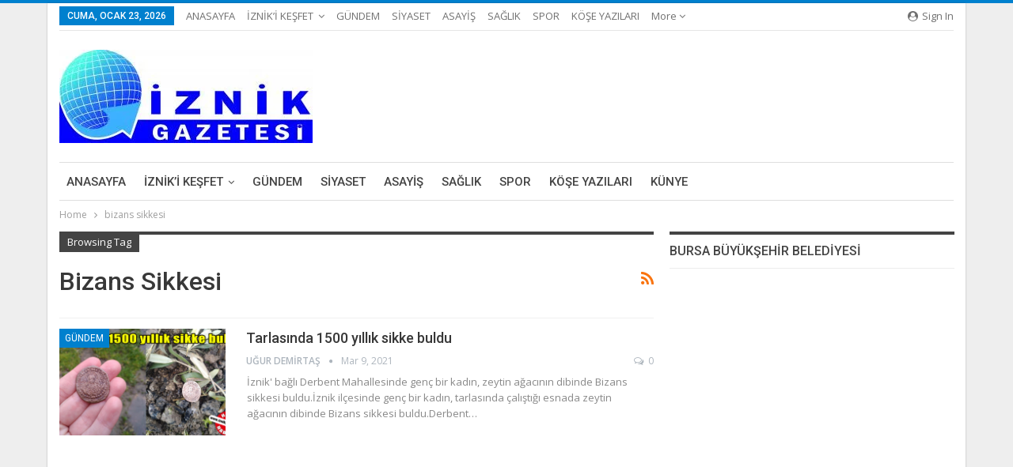

--- FILE ---
content_type: text/html; charset=UTF-8
request_url: https://www.iznikgazetesi.com/etiket/bizans-sikkesi
body_size: 27580
content:
<!DOCTYPE html>
<!--[if IE 8]><html class="ie ie8" dir="ltr" lang="tr" prefix="og: https://ogp.me/ns#"> <![endif]-->
<!--[if IE 9]><html class="ie ie9" dir="ltr" lang="tr" prefix="og: https://ogp.me/ns#"> <![endif]-->
<!--[if gt IE 9]><!--><html dir="ltr" lang="tr" prefix="og: https://ogp.me/ns#"> <!--<![endif]--><head><meta charset="UTF-8"><link rel="preconnect" href="https://fonts.gstatic.com/" crossorigin /><meta http-equiv="X-UA-Compatible" content="IE=edge"><meta name="viewport" content="width=device-width, initial-scale=1.0"><link rel="pingback" href="https://www.iznikgazetesi.com/xmlrpc.php"/><title>bizans sikkesi - İznik Gazetesi</title><meta name="robots" content="max-image-preview:large" /><link rel="canonical" href="https://www.iznikgazetesi.com/etiket/bizans-sikkesi" /><meta name="generator" content="All in One SEO (AIOSEO) 4.6.8.1" /> <script type="application/ld+json" class="aioseo-schema">{"@context":"https:\/\/schema.org","@graph":[{"@type":"BreadcrumbList","@id":"https:\/\/www.iznikgazetesi.com\/etiket\/bizans-sikkesi#breadcrumblist","itemListElement":[{"@type":"ListItem","@id":"https:\/\/www.iznikgazetesi.com\/#listItem","position":1,"name":"Ev","item":"https:\/\/www.iznikgazetesi.com\/","nextItem":"https:\/\/www.iznikgazetesi.com\/etiket\/bizans-sikkesi#listItem"},{"@type":"ListItem","@id":"https:\/\/www.iznikgazetesi.com\/etiket\/bizans-sikkesi#listItem","position":2,"name":"bizans sikkesi","previousItem":"https:\/\/www.iznikgazetesi.com\/#listItem"}]},{"@type":"CollectionPage","@id":"https:\/\/www.iznikgazetesi.com\/etiket\/bizans-sikkesi#collectionpage","url":"https:\/\/www.iznikgazetesi.com\/etiket\/bizans-sikkesi","name":"bizans sikkesi - \u0130znik Gazetesi","inLanguage":"tr-TR","isPartOf":{"@id":"https:\/\/www.iznikgazetesi.com\/#website"},"breadcrumb":{"@id":"https:\/\/www.iznikgazetesi.com\/etiket\/bizans-sikkesi#breadcrumblist"}},{"@type":"Organization","@id":"https:\/\/www.iznikgazetesi.com\/#organization","name":"\u0130znik Gazetesi","description":"Do\u011fru haberin adresi, \u0130zniklinin haber kayna\u011f\u0131.","url":"https:\/\/www.iznikgazetesi.com\/"},{"@type":"WebSite","@id":"https:\/\/www.iznikgazetesi.com\/#website","url":"https:\/\/www.iznikgazetesi.com\/","name":"\u0130znik Gazetesi","description":"Do\u011fru haberin adresi, \u0130zniklinin haber kayna\u011f\u0131.","inLanguage":"tr-TR","publisher":{"@id":"https:\/\/www.iznikgazetesi.com\/#organization"}}]}</script> <meta property="og:locale" content="tr_tr"/><meta property="og:site_name" content="İznik Gazetesi"/><meta property="og:url" content="https://www.iznikgazetesi.com/etiket/bizans-sikkesi"/><meta property="og:title" content="Archives"/><meta property="og:description" content="Doğru haberin adresi, İzniklinin haber kaynağı."/><meta property="og:type" content="website"/><meta name="twitter:card" content="summary"/><meta name="twitter:url" content="https://www.iznikgazetesi.com/etiket/bizans-sikkesi"/><meta name="twitter:title" content="Archives"/><meta name="twitter:description" content="Doğru haberin adresi, İzniklinin haber kaynağı."/><link rel='dns-prefetch' href='//fonts.googleapis.com' /><link rel='dns-prefetch' href='//fonts.gstatic.com' /><link rel='dns-prefetch' href='//ajax.googleapis.com' /><link rel='dns-prefetch' href='//apis.google.com' /><link rel='dns-prefetch' href='//google-analytics.com' /><link rel='dns-prefetch' href='//www.googletagmanager.com' /><link rel="alternate" type="application/rss+xml" title="İznik Gazetesi &raquo; akışı" href="https://www.iznikgazetesi.com/feed" /><link rel="alternate" type="application/rss+xml" title="İznik Gazetesi &raquo; yorum akışı" href="https://www.iznikgazetesi.com/comments/feed" /><link rel="alternate" type="application/rss+xml" title="İznik Gazetesi &raquo; bizans sikkesi etiket akışı" href="https://www.iznikgazetesi.com/etiket/bizans-sikkesi/feed" />
 <script src="//www.googletagmanager.com/gtag/js?id=G-9YY64MNLZK"  data-cfasync="false" data-wpfc-render="false" type="text/javascript" async></script> <script data-cfasync="false" data-wpfc-render="false" type="text/javascript">var mi_version = '9.11.1';
				var mi_track_user = true;
				var mi_no_track_reason = '';
								var MonsterInsightsDefaultLocations = {"page_location":"https:\/\/www.iznikgazetesi.com\/etiket\/bizans-sikkesi\/"};
								if ( typeof MonsterInsightsPrivacyGuardFilter === 'function' ) {
					var MonsterInsightsLocations = (typeof MonsterInsightsExcludeQuery === 'object') ? MonsterInsightsPrivacyGuardFilter( MonsterInsightsExcludeQuery ) : MonsterInsightsPrivacyGuardFilter( MonsterInsightsDefaultLocations );
				} else {
					var MonsterInsightsLocations = (typeof MonsterInsightsExcludeQuery === 'object') ? MonsterInsightsExcludeQuery : MonsterInsightsDefaultLocations;
				}

								var disableStrs = [
										'ga-disable-G-9YY64MNLZK',
									];

				/* Function to detect opted out users */
				function __gtagTrackerIsOptedOut() {
					for (var index = 0; index < disableStrs.length; index++) {
						if (document.cookie.indexOf(disableStrs[index] + '=true') > -1) {
							return true;
						}
					}

					return false;
				}

				/* Disable tracking if the opt-out cookie exists. */
				if (__gtagTrackerIsOptedOut()) {
					for (var index = 0; index < disableStrs.length; index++) {
						window[disableStrs[index]] = true;
					}
				}

				/* Opt-out function */
				function __gtagTrackerOptout() {
					for (var index = 0; index < disableStrs.length; index++) {
						document.cookie = disableStrs[index] + '=true; expires=Thu, 31 Dec 2099 23:59:59 UTC; path=/';
						window[disableStrs[index]] = true;
					}
				}

				if ('undefined' === typeof gaOptout) {
					function gaOptout() {
						__gtagTrackerOptout();
					}
				}
								window.dataLayer = window.dataLayer || [];

				window.MonsterInsightsDualTracker = {
					helpers: {},
					trackers: {},
				};
				if (mi_track_user) {
					function __gtagDataLayer() {
						dataLayer.push(arguments);
					}

					function __gtagTracker(type, name, parameters) {
						if (!parameters) {
							parameters = {};
						}

						if (parameters.send_to) {
							__gtagDataLayer.apply(null, arguments);
							return;
						}

						if (type === 'event') {
														parameters.send_to = monsterinsights_frontend.v4_id;
							var hookName = name;
							if (typeof parameters['event_category'] !== 'undefined') {
								hookName = parameters['event_category'] + ':' + name;
							}

							if (typeof MonsterInsightsDualTracker.trackers[hookName] !== 'undefined') {
								MonsterInsightsDualTracker.trackers[hookName](parameters);
							} else {
								__gtagDataLayer('event', name, parameters);
							}
							
						} else {
							__gtagDataLayer.apply(null, arguments);
						}
					}

					__gtagTracker('js', new Date());
					__gtagTracker('set', {
						'developer_id.dZGIzZG': true,
											});
					if ( MonsterInsightsLocations.page_location ) {
						__gtagTracker('set', MonsterInsightsLocations);
					}
										__gtagTracker('config', 'G-9YY64MNLZK', {"forceSSL":"true","link_attribution":"true"} );
										window.gtag = __gtagTracker;										(function () {
						/* https://developers.google.com/analytics/devguides/collection/analyticsjs/ */
						/* ga and __gaTracker compatibility shim. */
						var noopfn = function () {
							return null;
						};
						var newtracker = function () {
							return new Tracker();
						};
						var Tracker = function () {
							return null;
						};
						var p = Tracker.prototype;
						p.get = noopfn;
						p.set = noopfn;
						p.send = function () {
							var args = Array.prototype.slice.call(arguments);
							args.unshift('send');
							__gaTracker.apply(null, args);
						};
						var __gaTracker = function () {
							var len = arguments.length;
							if (len === 0) {
								return;
							}
							var f = arguments[len - 1];
							if (typeof f !== 'object' || f === null || typeof f.hitCallback !== 'function') {
								if ('send' === arguments[0]) {
									var hitConverted, hitObject = false, action;
									if ('event' === arguments[1]) {
										if ('undefined' !== typeof arguments[3]) {
											hitObject = {
												'eventAction': arguments[3],
												'eventCategory': arguments[2],
												'eventLabel': arguments[4],
												'value': arguments[5] ? arguments[5] : 1,
											}
										}
									}
									if ('pageview' === arguments[1]) {
										if ('undefined' !== typeof arguments[2]) {
											hitObject = {
												'eventAction': 'page_view',
												'page_path': arguments[2],
											}
										}
									}
									if (typeof arguments[2] === 'object') {
										hitObject = arguments[2];
									}
									if (typeof arguments[5] === 'object') {
										Object.assign(hitObject, arguments[5]);
									}
									if ('undefined' !== typeof arguments[1].hitType) {
										hitObject = arguments[1];
										if ('pageview' === hitObject.hitType) {
											hitObject.eventAction = 'page_view';
										}
									}
									if (hitObject) {
										action = 'timing' === arguments[1].hitType ? 'timing_complete' : hitObject.eventAction;
										hitConverted = mapArgs(hitObject);
										__gtagTracker('event', action, hitConverted);
									}
								}
								return;
							}

							function mapArgs(args) {
								var arg, hit = {};
								var gaMap = {
									'eventCategory': 'event_category',
									'eventAction': 'event_action',
									'eventLabel': 'event_label',
									'eventValue': 'event_value',
									'nonInteraction': 'non_interaction',
									'timingCategory': 'event_category',
									'timingVar': 'name',
									'timingValue': 'value',
									'timingLabel': 'event_label',
									'page': 'page_path',
									'location': 'page_location',
									'title': 'page_title',
									'referrer' : 'page_referrer',
								};
								for (arg in args) {
																		if (!(!args.hasOwnProperty(arg) || !gaMap.hasOwnProperty(arg))) {
										hit[gaMap[arg]] = args[arg];
									} else {
										hit[arg] = args[arg];
									}
								}
								return hit;
							}

							try {
								f.hitCallback();
							} catch (ex) {
							}
						};
						__gaTracker.create = newtracker;
						__gaTracker.getByName = newtracker;
						__gaTracker.getAll = function () {
							return [];
						};
						__gaTracker.remove = noopfn;
						__gaTracker.loaded = true;
						window['__gaTracker'] = __gaTracker;
					})();
									} else {
										console.log("");
					(function () {
						function __gtagTracker() {
							return null;
						}

						window['__gtagTracker'] = __gtagTracker;
						window['gtag'] = __gtagTracker;
					})();
									}</script> <style id="litespeed-ccss">ul{box-sizing:border-box}:root{--wp--preset--font-size--normal:16px;--wp--preset--font-size--huge:42px}body{--wp--preset--color--black:#000;--wp--preset--color--cyan-bluish-gray:#abb8c3;--wp--preset--color--white:#fff;--wp--preset--color--pale-pink:#f78da7;--wp--preset--color--vivid-red:#cf2e2e;--wp--preset--color--luminous-vivid-orange:#ff6900;--wp--preset--color--luminous-vivid-amber:#fcb900;--wp--preset--color--light-green-cyan:#7bdcb5;--wp--preset--color--vivid-green-cyan:#00d084;--wp--preset--color--pale-cyan-blue:#8ed1fc;--wp--preset--color--vivid-cyan-blue:#0693e3;--wp--preset--color--vivid-purple:#9b51e0;--wp--preset--gradient--vivid-cyan-blue-to-vivid-purple:linear-gradient(135deg,rgba(6,147,227,1) 0%,#9b51e0 100%);--wp--preset--gradient--light-green-cyan-to-vivid-green-cyan:linear-gradient(135deg,#7adcb4 0%,#00d082 100%);--wp--preset--gradient--luminous-vivid-amber-to-luminous-vivid-orange:linear-gradient(135deg,rgba(252,185,0,1) 0%,rgba(255,105,0,1) 100%);--wp--preset--gradient--luminous-vivid-orange-to-vivid-red:linear-gradient(135deg,rgba(255,105,0,1) 0%,#cf2e2e 100%);--wp--preset--gradient--very-light-gray-to-cyan-bluish-gray:linear-gradient(135deg,#eee 0%,#a9b8c3 100%);--wp--preset--gradient--cool-to-warm-spectrum:linear-gradient(135deg,#4aeadc 0%,#9778d1 20%,#cf2aba 40%,#ee2c82 60%,#fb6962 80%,#fef84c 100%);--wp--preset--gradient--blush-light-purple:linear-gradient(135deg,#ffceec 0%,#9896f0 100%);--wp--preset--gradient--blush-bordeaux:linear-gradient(135deg,#fecda5 0%,#fe2d2d 50%,#6b003e 100%);--wp--preset--gradient--luminous-dusk:linear-gradient(135deg,#ffcb70 0%,#c751c0 50%,#4158d0 100%);--wp--preset--gradient--pale-ocean:linear-gradient(135deg,#fff5cb 0%,#b6e3d4 50%,#33a7b5 100%);--wp--preset--gradient--electric-grass:linear-gradient(135deg,#caf880 0%,#71ce7e 100%);--wp--preset--gradient--midnight:linear-gradient(135deg,#020381 0%,#2874fc 100%);--wp--preset--duotone--dark-grayscale:url('#wp-duotone-dark-grayscale');--wp--preset--duotone--grayscale:url('#wp-duotone-grayscale');--wp--preset--duotone--purple-yellow:url('#wp-duotone-purple-yellow');--wp--preset--duotone--blue-red:url('#wp-duotone-blue-red');--wp--preset--duotone--midnight:url('#wp-duotone-midnight');--wp--preset--duotone--magenta-yellow:url('#wp-duotone-magenta-yellow');--wp--preset--duotone--purple-green:url('#wp-duotone-purple-green');--wp--preset--duotone--blue-orange:url('#wp-duotone-blue-orange');--wp--preset--font-size--small:13px;--wp--preset--font-size--medium:20px;--wp--preset--font-size--large:36px;--wp--preset--font-size--x-large:42px;--wp--preset--spacing--20:.44rem;--wp--preset--spacing--30:.67rem;--wp--preset--spacing--40:1rem;--wp--preset--spacing--50:1.5rem;--wp--preset--spacing--60:2.25rem;--wp--preset--spacing--70:3.38rem;--wp--preset--spacing--80:5.06rem}html{font-family:sans-serif;-ms-text-size-adjust:100%;-webkit-text-size-adjust:100%}body{margin:0}article,aside,header,main,nav,section{display:block}a{background-color:transparent}h1{font-size:2em;margin:.67em 0}img{border:0}svg:not(:root){overflow:hidden}input{color:inherit;font:inherit;margin:0}input[type=submit]{-webkit-appearance:button}input::-moz-focus-inner{border:0;padding:0}input{line-height:normal}input[type=checkbox]{box-sizing:border-box;padding:0}input[type=search]{-webkit-appearance:textfield;-moz-box-sizing:content-box;-webkit-box-sizing:content-box;box-sizing:content-box}input[type=search]::-webkit-search-cancel-button,input[type=search]::-webkit-search-decoration{-webkit-appearance:none}*{-webkit-box-sizing:border-box;-moz-box-sizing:border-box;box-sizing:border-box}:after,:before{-webkit-box-sizing:border-box;-moz-box-sizing:border-box;box-sizing:border-box}html{font-size:10px}body{font-family:"Helvetica Neue",Helvetica,Arial,sans-serif;font-size:14px;line-height:1.42857143;color:#333;background-color:#fff}input{font-family:inherit;font-size:inherit;line-height:inherit}a{color:#444;text-decoration:none}img{vertical-align:middle}.h1,h1,h2{font-family:inherit;font-weight:500;line-height:1.1;color:inherit}.h1,h1,h2{margin-top:20px;margin-bottom:10px}.h1,h1{font-size:36px}h2{font-size:30px}p{margin:0 0 10px}ul{margin-top:0;margin-bottom:10px}ul ul{margin-bottom:0}.container{margin-right:auto;margin-left:auto;padding-left:15px;padding-right:15px}@media (min-width:768px){.container{width:750px}}@media (min-width:992px){.container{width:970px}}@media (min-width:1200px){.container{width:1170px}}.row{margin-left:-15px;margin-right:-15px}.col-sm-4,.col-sm-8,.col-xs-4,.col-xs-8{position:relative;min-height:1px;padding-left:15px;padding-right:15px}.col-xs-4,.col-xs-8{float:left}.col-xs-8{width:66.66666667%}.col-xs-4{width:33.33333333%}@media (min-width:768px){.col-sm-4,.col-sm-8{float:left}.col-sm-8{width:66.66666667%}.col-sm-4{width:33.33333333%}}label{display:inline-block;max-width:100%;margin-bottom:5px;font-weight:700}input[type=search]{-webkit-box-sizing:border-box;-moz-box-sizing:border-box;box-sizing:border-box}input[type=checkbox]{margin:4px 0 0;line-height:normal}input[type=search]{-webkit-appearance:none}.fade{opacity:0}.modal{display:none;overflow:hidden;position:fixed;top:0;right:0;bottom:0;left:0;z-index:1040;-webkit-overflow-scrolling:touch;outline:0}.modal.fade .modal-dialog{-webkit-transform:translate(0,-25%);-ms-transform:translate(0,-25%);-o-transform:translate(0,-25%);transform:translate(0,-25%)}.modal-dialog{position:relative;width:auto;margin:10px}.modal-content{position:relative;background-color:#fff;border:1px solid #999;border:1px solid rgba(0,0,0,.2);border-radius:6px;-webkit-box-shadow:0 3px 9px rgba(0,0,0,.5);box-shadow:0 3px 9px rgba(0,0,0,.5);background-clip:padding-box;outline:0}.modal-body{position:relative;padding:15px}@media (min-width:768px){.modal-dialog{width:600px;margin:30px auto}.modal-content{-webkit-box-shadow:0 5px 15px rgba(0,0,0,.5);box-shadow:0 5px 15px rgba(0,0,0,.5)}}.clearfix:after,.clearfix:before,.container:after,.container:before,.row:after,.row:before{content:" ";display:table}.clearfix:after,.container:after,.row:after{clear:both}@-ms-viewport{width:device-width}@media (max-width:767px){.hidden-xs{display:none!important}}.fa{display:inline-block;font:normal normal normal 14px/1 FontAwesome;font-size:inherit;text-rendering:auto;-webkit-font-smoothing:antialiased;-moz-osx-font-smoothing:grayscale}.fa-close:before{content:"\f00d"}.fa-arrow-up:before{content:"\f062"}.fa-rss:before{content:"\f09e"}.fa-comments-o:before{content:"\f0e6"}.fa-angle-left:before{content:"\f104"}.fa-support:before{content:"\f1cd"}.fa-user-circle:before{content:"\f2bd"}:root{--publisher-system-font:-apple-system,BlinkMacSystemFont,"Segoe UI","Roboto","Oxygen-Sans","Ubuntu","Cantarell","Helvetica Neue",sans-serif;--publisher-primary-color:#0080ce;--publisher-menu-height:calc(1px - 1px);--wp-adminbar-height:calc(1px - 1px)}body{font:14px/1.7 Lato,sans-serif;color:#5f6569;-webkit-text-size-adjust:100%;text-rendering:optimizeLegibility;font-size-adjust:auto}.site-header .site-branding .logo,h1,h2{color:#2d2d2d}h1,h2{line-height:1.3}h1{font-size:34px}h2{font-size:30px}.container,.content-wrap,body.boxed .main-wrap{max-width:var(--publisher-site-width);width:100%}@media only screen and (max-width:668px){.layout-2-col{margin-top:20px!important}}body.page-layout-2-col{--publisher-site-width:var(--publisher-site-width-2-col);--publisher-site-width-content:var(--publisher-site-width-2-col-content-col);--publisher-site-width-primary:var(--publisher-site-width-2-col-primary-col);--publisher-site-width-secondary:0}@media (min-width:768px){.layout-2-col .content-column{width:var(--publisher-site-width-content)}.layout-2-col .sidebar-column{width:var(--publisher-site-width-primary)}}a{text-decoration:none}input[type=password],input[type=search],input[type=text]{height:36px;width:100%;padding:6px 12px;font-size:14px;line-height:1.42857143;color:#555;background-color:#fff;background-image:none;border:1px solid #ccc;border-radius:0;-webkit-box-shadow:inset 0 1px 1px rgba(0,0,0,.075);box-shadow:inset 0 1px 1px rgba(0,0,0,.075)}input[type=submit]{border:none;color:#fff;border-radius:0;outline:0;height:auto;line-height:1.4;padding:8px 12px;vertical-align:middle;text-transform:uppercase!important;max-width:100%;white-space:normal}ul.menu{padding:0;margin:0;list-style:none}ul.menu a{text-decoration:none}ul.menu ul{list-style:none;padding:0;margin:0}ul.menu>li{float:left}ul.menu li>a{position:relative}ul.menu>li .sub-menu{background-color:#eee;position:absolute;top:102%;top:calc(100% + 1px);z-index:100;width:200px}ul.menu li.menu-item-has-children>a:after{display:inline-block;font-family:FontAwesome;font-style:normal;font-weight:400;line-height:26px;-webkit-font-smoothing:antialiased;-moz-osx-font-smoothing:grayscale;content:'\f107';margin-left:6px;font-size:13px}ul.menu .sub-menu>li>a{display:block;border-bottom:1px solid rgba(0,0,0,.04)}ul.menu .sub-menu>li:last-child a{border-bottom:none!important}ul.menu .sub-menu{z-index:-1;display:none;visibility:hidden}.site-header .content-wrap{overflow:visible!important}.site-header>.header-inner>.content-wrap>.container{position:relative}.site-header .site-branding{margin:0}.site-header .site-branding .logo{margin:0;line-height:0;font-size:50px}.site-header .site-branding .logo img{max-width:100%}.site-header .site-branding .logo .site-title{display:none}.site-header>.header-inner .row-height{display:table;table-layout:fixed;width:100%}.site-header>.header-inner .logo-col,.site-header>.header-inner .sidebar-col{display:table-cell;float:none;height:100%;vertical-align:middle}.site-header .header-inner .row{position:relative}.main-menu>li{margin-right:10px}.main-menu>li>a{line-height:48px;display:inline-block;padding:0 12px}.main-menu .sub-menu>li>a{padding:0 16px 0 10px;line-height:40px}.main-menu.menu>li .sub-menu{width:210px;background-color:#fff;-webkit-box-shadow:0 7px 7px rgba(0,0,0,.15);-moz-box-shadow:0 7px 7px rgba(0,0,0,.15);box-shadow:0 7px 7px rgba(0,0,0,.15)}.main-menu.menu .sub-menu li>a{line-height:1.7;padding:8px 16px}.main-menu.menu .sub-menu>li{position:relative}.main-menu.menu .sub-menu>li,.main-menu.menu .sub-menu>li>a{color:#434343}.main-menu.menu .sub-menu>li>a{border-bottom:1px solid rgba(0,0,0,.04)}.main-menu.menu>li>a:before{content:'';display:block;width:20%;height:3px;position:absolute;bottom:0;left:50%;transform:translateX(-50%);visibility:hidden}.top-menu>li{line-height:25px;margin-right:15px}.top-menu.menu li{position:relative}.top-menu.menu li>a{color:#707070}.top-menu .sub-menu>li>a{padding:0 12px;line-height:32px}.top-menu.menu>li .sub-menu{width:180px;background-color:#222}.top-menu.menu .sub-menu>li,.top-menu.menu .sub-menu>li>a{color:silver}.top-menu.menu .sub-menu li>a{border-bottom:1px solid rgba(255,255,255,.02)}.main-menu-wrapper{position:relative;margin-left:auto;margin-right:auto}.main-menu-wrapper .main-menu-container{position:relative}.site-header.boxed .main-menu-wrapper .main-menu-container{border-top:1px solid #dedede;border-bottom:3px solid #dedede;background:#fff}body.boxed .site-header .main-menu-wrapper{margin-left:auto;margin-right:auto;width:100%}ul.menu>li .sub-menu{top:107%;top:calc(100% + 3px)}.site-header.header-style-2 .header-inner{padding:20px 0}.site-header.header-style-2 .main-menu.menu{height:68px;overflow-y:hidden;margin-bottom:-3px;padding-top:20px;margin-top:-20px}.site-header.header-style-2 .main-menu.menu>li{float:left;display:inline-block;margin:0 5px 0 0}.site-header.header-style-2 .main-menu.menu .sub-menu{text-align:left}@media only screen and (max-width:992px){.main-menu>li{margin-right:10px}.main-menu>li>a{padding:0 4px}}.rh-header{display:none;min-width:300px;position:relative}.rh-header .rh-container{background-color:#222}@media only screen and (max-width:700px){body .site-header,body.bs-hide-ha .site-header{display:none}.rh-header{display:block}}.rh-header .menu-container{position:absolute;top:0;right:0}.rh-header .menu-container .menu-handler{color:#fff;width:54px;height:54px;text-align:center;display:inline-block;font-size:18px;background-color:rgba(255,255,255,.05);position:relative;border-left:1px solid rgba(0,0,0,.07);float:right}.rh-header .menu-container .menu-handler .lines{display:inline-block;width:22px;height:2px;background:#ecf0f1;position:relative;margin-top:25.5px}.rh-header .menu-container .menu-handler .lines:after,.rh-header .menu-container .menu-handler .lines:before{display:inline-block;width:22px;height:2px;background:#ecf0f1;position:absolute;left:0;content:''}.rh-header .menu-container .menu-handler .lines:before{top:8px}.rh-header .menu-container .menu-handler .lines:after{top:-8px}.rh-cover .search-form{margin-top:35px;position:relative}.rh-cover .search-form input[type=search]{margin:0;background:rgba(255,255,255,.2);color:#fff;border:none;border-radius:3px;box-shadow:none;float:none;webkit-backface-visibility:hidden;backface-visibility:hidden}.rh-cover .search-form input[type=submit]{content:"\f002";position:absolute;right:0;top:0;display:inline-block;font:normal normal normal 14px/1 FontAwesome;text-rendering:auto;-webkit-font-smoothing:antialiased;-moz-osx-font-smoothing:grayscale;color:#fff;font-size:16px;background:0 0!important}.rh-cover .search-form ::-webkit-input-placeholder{color:#fff}.rh-cover .search-form ::-moz-placeholder{color:#fff}.rh-cover .search-form :-ms-input-placeholder{color:#fff}.rh-cover .search-form :-moz-placeholder{color:#fff}.rh-header .logo-container{padding:0 0 0 15px;line-height:54px;height:54px}.rh-header .logo-container.rh-img-logo{font-size:0}.rh-header .logo-container img{max-height:80%;max-width:80%}.rh-header .logo-container a{color:#fff}.rh-cover{position:fixed;top:0;left:-99%;z-index:9999;width:100%;visibility:hidden;overflow:auto;background:#191919;height:101%;height:calc(100% + 1px)}.noscroll{overflow:hidden}@media (max-width:767px){body{background-color:#f3f3f3!important}.main-wrap{background-color:#fff;overflow:auto;margin:auto;width:100%}}.rh-cover.gr-5{background-image:-moz-linear-gradient(85deg,#0a58c0 0,#00ade1 100%);background-image:-webkit-linear-gradient(85deg,#0a58c0 0,#00ade1 100%);background-image:-ms-linear-gradient(85deg,#0a58c0 0,#00ade1 100%)}.rh-cover:before{height:60px;content:'';width:100%;position:absolute;background-color:#fff;opacity:.08;box-shadow:0 0 32px 0 #000;z-index:-1}.rh-cover .rh-close{width:20px;height:20px;position:absolute;right:25px;display:inline-block;top:21px;z-index:10}.rh-cover .rh-close:after,.rh-cover .rh-close:before{content:'';width:2px;height:18px;position:absolute;left:50%;margin-left:-1px;top:50%;margin-top:-10px;opacity:.65;background:#fff;transform:rotate(45deg);border-radius:5px}.rh-cover .rh-close:after{-webkit-transform:rotate(-45deg);-moz-transform:rotate(-45deg);transform:rotate(-45deg)}.rh-cover .rh-panel{padding:27px;position:absolute;top:0;left:0;width:100%}.rh-cover .rh-panel.rh-p-u{display:none}.rh-cover .rh-p-h{line-height:60px;margin:-27px -27px 20px;padding:0 23px;font-size:14px;color:#fff;height:60px;position:relative}.rh-cover .rh-p-h .user-login{padding-left:40px;position:relative}.rh-cover .rh-p-h .user-login .user-avatar{border:2px solid rgba(255,255,255,.16);border-radius:50%;overflow:hidden;width:30px;height:30px;line-height:30px;display:inline-block;vertical-align:middle;position:absolute;top:50%;margin-top:-15px;left:0;text-align:center}.rh-cover .rh-p-h .user-login .user-avatar .fa{font-size:23px;position:absolute;top:0;left:0;line-height:26px;width:100%}.rh-cover .rh-back-menu{width:30px;height:30px;display:inline-block;position:absolute;top:50%;margin-top:-15px;opacity:.65}.rh-cover .rh-back-menu:after,.rh-cover .rh-back-menu:before{content:'';display:inline-block;position:absolute;width:10px;height:2px;background:#fff;top:10px;left:6px;border-radius:10px}.rh-cover .rh-back-menu:before{transform:rotate(-40deg)}.rh-cover .rh-back-menu:after{transform:rotate(40deg);top:16px;left:6px}.rh-cover .rh-back-menu i{width:17px;height:2px;display:inline-block;background:#fff;position:absolute;top:13px;left:7px;border-radius:15px}.rh-cover .bs-login-shortcode{background:0 0;padding:0!important;margin:25px 0 0!important;border:none!important;box-shadow:none}.rh-cover .bs-login .login-header,.rh-cover .bs-login .login-header .login-icon{color:#fff}.rh-cover .bs-login input[type=password],.rh-cover .bs-login input[type=text]{background:rgba(255,255,255,.2);border:none;color:#fff;box-shadow:none;-webkit-backface-visibility:hidden}.rh-cover .bs-login input[type=password]::-webkit-input-placeholder,.rh-cover .bs-login input[type=text]::-webkit-input-placeholder{color:rgba(255,255,255,.55)}.rh-cover .bs-login input[type=password]::-moz-placeholder,.rh-cover .bs-login input[type=text]::-moz-placeholder{color:rgba(255,255,255,.55)}.rh-cover .bs-login input[type=password]:-ms-input-placeholder,.rh-cover .bs-login input[type=text]:-ms-input-placeholder{color:rgba(255,255,255,.55)}.rh-cover .bs-login input[type=password]:-moz-placeholder,.rh-cover .bs-login input[type=text]:-moz-placeholder{color:rgba(255,255,255,.55)}.rh-cover .bs-login .remember-checkbox+.remember-label{color:rgba(255,255,255,.4)}.rh-cover .bs-login .remember-label{background-image:url("[data-uri]")}.rh-cover .bs-login .go-login-panel,.rh-cover .bs-login .go-reset-panel{color:rgba(255,255,255,.5)}.rh-cover .bs-login .bs-login-reset-panel .login-header .login-icon{color:#fff}.rh-cover .bs-login .bs-login-reset-panel .login-btn,.rh-cover .bs-login .login-btn{background:#fff!important;color:#000;-webkit-backface-visibility:hidden}.rh-header.light .rh-container{background:#fff;border-bottom:1px solid #e5e5e5}.rh-header.light .logo-container a{color:#2c2c2c}.rh-header.light .menu-container .menu-handler .lines,.rh-header.light .menu-container .menu-handler .lines:after,.rh-header.light .menu-container .menu-handler .lines:before{background:#2c2c2c}.topbar{height:35px;overflow:hidden}.topbar ul.menu>li .sub-menu{top:100%}.topbar .topbar-inner{padding:4px 0}.topbar .section-links{float:right}.topbar.topbar-style-1 .section-menu{height:26px}.topbar.topbar-style-1 .section-menu{max-width:80%}.site-header.boxed .topbar .topbar-inner{border-bottom:1px solid #efefef;border-bottom:1px solid rgba(0,0,0,.07)}.topbar .topbar-date{color:#fff;display:inline-block;padding:3px 10px;line-height:18px;position:relative;top:-1px}.topbar .topbar-sign-in{float:right;height:24px;line-height:24px}.topbar .topbar-sign-in .fa{margin-right:2px}body{background:#fff;text-decoration-skip:ink}body.boxed{background-color:#eee}body.boxed .content-wrap{padding-left:5px;padding-right:5px}@media (max-width:980px){body.boxed .content-wrap{padding-left:0;padding-right:0}}.main-wrap{margin:0 auto}.content-wrap,.main-wrap,main.content-container{position:relative}body.active-top-line{border-top:3px solid transparent}.main-wrap .container{width:100%}@media (min-width:768px){.boxed .main-wrap{width:100%!important}}@media only screen and (max-width:768px){.boxed .main-wrap{max-width:100%!important}}body.boxed .main-wrap{padding:0;background-color:#fff;-webkit-box-sizing:inherit;-moz-box-sizing:inherit;box-sizing:inherit;-webkit-box-shadow:0 0 2px rgba(0,0,0,.27);-moz-box-shadow:0 0 2px rgba(0,0,0,.27);box-shadow:0 0 2px rgba(0,0,0,.27)}@media only screen and (max-width:480px){.col-sm-4,.col-sm-8,.col-xs-4,.col-xs-8{padding-left:15px!important;padding-right:15px!important}}.content-wrap{margin:0 auto;padding:0;min-width:300px}.container{width:100%}.term-badges .term-badge{display:inline-block;line-height:0}.term-badges a{color:#8b8b8b;padding:0 0 4px}.term-badges.floated a{padding:2px 7px;color:#fff;margin-right:3px;margin-bottom:3px;display:inline-block;line-height:1.7;max-width:150px;white-space:nowrap;overflow:hidden;text-overflow:ellipsis;vertical-align:top}.term-badges.floated{position:absolute;top:0;left:0;z-index:1;line-height:0;font-size:0}.img-holder{position:relative;width:80px;display:inline-block;float:left;margin-right:15px}.bs-ll-a .img-holder:before{opacity:1;background-color:#e9ebee;background-image:linear-gradient(to left,#e9ebee 0,#f4f5f6 20%,#e9ebee 40%,#e9ebee 100%);background-repeat:no-repeat;background-size:1000px 900px;-webkit-animation:bs-lazy-anim 1s infinite linear forwards;-moz-animation:bs-lazy-anim 1s infinite linear forwards;animation:bs-lazy-anim 1.01s infinite linear forwards}@-webkit-keyframes bs-lazy-anim{from{background-position:-800px 0}to{background-position:400px 0}}@keyframes bs-lazy-anim{from{background-position:-800px 0}to{background-position:400px 0}}.img-holder:before{display:block;content:" ";width:100%;padding-top:70%}.search-field::-ms-clear{display:none}.modal{z-index:99999}.search-form input[type=search]{float:left;height:38px;line-height:38px;margin-right:8px;font-size:12px;box-shadow:none}.search-form input[type=submit]{height:38px}.post-meta{padding-top:2px;font-style:inherit}.post-meta .time{margin-right:10px}.post-meta .comments{white-space:nowrap}.post-meta .comments{margin-left:10px;font-style:normal;float:right}.post-meta .comments .fa{display:inline-block;margin-right:3px}.post-meta .post-author{font-weight:bolder;font-style:normal;margin-right:8px;max-width:110px;white-space:nowrap;overflow:hidden;text-overflow:ellipsis;display:inline-block;vertical-align:top}.post-meta .post-author:after{display:inline-block;font-family:FontAwesome;font-style:normal;font-weight:400;-webkit-font-smoothing:antialiased;-moz-osx-font-smoothing:grayscale;content:'\f111';margin-left:8px;font-size:5px;vertical-align:middle;color:#adb5bd}.post-meta>a:last-child{margin-right:0!important}.archive-title{border-bottom:1px solid #f0f0f0;padding-bottom:13px}.archive-title .pre-title{position:relative;margin-bottom:17px}.archive-title .pre-title span{background-color:#444;display:inline-block;line-height:26px;z-index:1;position:relative;padding:0 10px;color:#fff}.archive-title .pre-title:after{content:'';display:inline-block;position:absolute;left:0;top:100%;height:3px;width:100%;background-color:#444}.archive-title .page-heading{margin:0 0 12px;position:relative;padding:0}.archive-title .actions-container{width:30px;float:right}.archive-title .rss-link{float:right;font-size:20px}.archive-title .rss-link{color:#f97410}.container{margin-right:auto!important;margin-left:auto!important}.listing .listing-item{min-height:0}.listing.columns-1 .listing-item{width:100%;float:none}.back-top{color:#fff;width:40px;height:40px;position:fixed;bottom:10px;right:10px;text-align:center;line-height:42px;z-index:9999;opacity:0;visibility:hidden;font-size:16px;-webkit-box-shadow:0 1px 2px 0 rgba(0,0,0,.09);-moz-box-shadow:0 1px 2px 0 rgba(0,0,0,.09);box-shadow:0 1px 2px 0 rgba(0,0,0,.09)}@media only screen and (max-width:1000px){.container{width:100%}.content-wrap{padding:0}}@media only screen and (max-width:420px){.widget{margin-bottom:15px}}@media only screen and (max-width:668px){body{padding:0}}.modal.sign-in-modal{text-align:center;padding:0!important}.modal.sign-in-modal:before{content:'';display:inline-block;height:100%;vertical-align:middle;margin-right:-4px}.sign-in-modal .modal-content{border:none;border-radius:0;box-shadow:0 0 30px rgba(0,0,0,.31)}.sign-in-modal .modal-dialog{display:inline-block;text-align:left;vertical-align:middle;max-width:440px;position:relative}.sign-in-modal .close-modal{position:absolute;top:32px;right:37px;font-size:15px;color:#bdbdbd;line-height:15px;z-index:1}.sign-in-modal .modal-body{padding:25px 15px}.bs-login{max-width:290px;position:relative;margin-left:auto;margin-right:auto}.bs-login .bs-login-panel{display:block;width:100%}.bs-login .bs-login-panel.bs-current-login-panel.bs-login-sign-panel{left:0;opacity:1;visibility:visible}.bs-login .bs-login-panel.bs-login-sign-panel{left:-44px;opacity:0}.bs-login .bs-login-panel.bs-login-reset-panel{right:-44px;visibility:hidden;position:absolute;top:0;opacity:0}.bs-login .login-header{text-align:center;color:#7a7a7a;font-size:14px;margin-bottom:15px}.bs-login .login-header .login-icon{display:block;margin-bottom:10px;font-size:64px;line-height:80px}.bs-login .bs-login-reset-panel .login-header{margin-bottom:27px}.bs-login .bs-login-reset-panel .login-header .login-icon{color:#494949}.bs-login .bs-login-reset-panel .login-header p{margin-bottom:4px}.bs-login .login-field{margin-bottom:15px}.bs-login .login-field:last-child{margin-bottom:0}.bs-login input[type=password],.bs-login input[type=text]{width:100%;height:36px;line-height:36px;border-radius:3px}.bs-login .remember-checkbox{position:absolute;z-index:-1000;left:-1000px;overflow:hidden;clip:rect(0 0 0 0);height:1px;width:1px;margin:-1px;padding:0;border:0}.bs-login .remember-checkbox+.remember-label{padding-left:21px;height:16px;display:inline-block;line-height:16px;background-repeat:no-repeat;background-position:0 0;font-size:14px;vertical-align:middle;color:#a0a0a0;font-weight:lighter}.bs-login .remember-label{background-image:url("[data-uri]");-webkit-touch-callout:none}.bs-login .go-reset-panel{float:right;color:#595959}.bs-login .login-submit{margin-bottom:10px}.bs-login .login-btn{border-radius:3px;height:38px;text-align:center;width:100%}.bs-login .bs-login-reset-panel .login-btn{background:#575757!important}.bs-login .go-login-panel{position:absolute;left:0;top:0;color:#adadad}.sign-in-modal .bs-login .go-login-panel{left:-30px}.bf-breadcrumb .bf-breadcrumb-items{padding:0;margin:0;list-style:none;font-size:0}.bf-breadcrumb .bf-breadcrumb-item{display:inline-block;font-size:12px;line-height:22px}.bf-breadcrumb .bf-breadcrumb-item:after{display:inline-block;font-family:FontAwesome;font-style:normal;font-weight:400;line-height:22px;-webkit-font-smoothing:antialiased;-moz-osx-font-smoothing:grayscale;content:'\f105';margin-left:9px;margin-right:9px;color:#929292;vertical-align:top}.bf-breadcrumb .bf-breadcrumb-item.bf-breadcrumb-end:after,.bf-breadcrumb .bf-breadcrumb-item:last-child:after{display:none}.bf-breadcrumb .bf-breadcrumb-item span{vertical-align:top}.bf-breadcrumb .bf-breadcrumb-item a,.bf-breadcrumb .bf-breadcrumb-item span{color:#9e9e9e;display:inline-block}.bf-breadcrumb.bc-top-style{padding:7px 0 0}.sidebar-column-primary{z-index:1000}.listing-item-blog-1{margin-bottom:25px}.listing-item-blog-1:last-child{margin-bottom:0}.listing-item-blog-1 .featured{position:relative;float:left;margin-right:26px;line-height:0}.listing-item-blog-1 .featured .img-holder{width:210px;margin:0}.listing-item-blog-1 .featured .img-holder.img-holder:before{padding-top:64%}.listing-item-blog-1>.item-inner>.title{margin:0 0 6px}.listing-item-blog-1>.item-inner>.title a{color:inherit}.listing-item-blog-1 .post-summary{margin-top:6px}.listing-item-blog-1.has-post-thumbnail .post-summary{padding-left:237px}@media only screen and (max-width:830px){.listing-item-blog-1.has-post-thumbnail .post-summary{padding-left:0!important}.listing-item-blog-1 .featured{float:none!important;text-align:center!important;margin:0 0 10px 0!important;display:inline-block!important}}.section-heading{margin:0 0 15px;font-size:16px;line-height:20px;position:relative}.section-heading .h-text,.section-heading:after{display:inline-block}.section-heading:after{background:rgba(0,0,0,.08);content:'';height:4px;position:absolute;top:0;left:0;width:100%}.section-heading .h-text{position:relative;z-index:1}.section-heading.sh-t2{line-height:20px;padding:4px 0 0}.section-heading.sh-t2:after{top:0;height:4px}.section-heading.sh-t2:before{content:'';display:inline-block;height:1px;position:absolute;top:100%;left:0;width:100%;background:#ededed;background:rgba(0,0,0,.07)}.section-heading.sh-t2 .h-text{padding:4px 0;line-height:34px}@media (min-width:768px){.active-sticky-sidebar .row.main-section{display:flex}}:root{--publisher-spacing:20;--publisher-spacing-half:calc(var(--publisher-spacing)/2);--publisher-spacing-80-percent:calc(var(--publisher-spacing)*0.83);--publisher-spacing-60-percent:calc(var(--publisher-spacing)*0.66)}.col-sm-4,.col-sm-8,.col-xs-4,.col-xs-8,.container{padding-left:calc(var(--publisher-spacing-half)*1px);padding-right:calc(var(--publisher-spacing-half)*1px)}.row{margin-left:calc(var(--publisher-spacing-half)*-1px);margin-right:calc(var(--publisher-spacing-half)*-1px)}.sidebar>*{margin-bottom:calc(var(--publisher-spacing)*1px)}.bs-shortcode,.content-column>div:last-child,.widget{margin-bottom:calc(var(--publisher-spacing)*1px)}.archive-title{margin-bottom:calc(var(--publisher-spacing-60-percent)*1px)}.layout-2-col{margin-top:calc(var(--publisher-spacing-80-percent)*1px)}.layout-2-col.layout-bc-before{margin-top:calc(var(--publisher-spacing-half)*1px)}.main-section{margin-bottom:calc(var(--publisher-spacing-half)*1px)}.section-heading{margin-bottom:calc(var(--publisher-spacing-60-percent)*1px)}a{text-decoration:none}body.active-top-line{border-top-width:4px}.term-badges.floated{left:0}.site-header.boxed .main-menu-wrapper .main-menu-container{border-bottom-width:1px}ul.menu>li .sub-menu{top:102%;top:calc(100% + 1px)}.main-menu>li>a{padding:0 9px}.site-header.header-style-2 .main-menu.menu{margin-bottom:-1px}.archive-title .pre-title:after{top:0;height:4px}:root{--publisher-site-width-2-col:1160px;--publisher-site-width-1-col:1160px;--publisher-site-width-2-col-content-col:67%;--publisher-site-width-2-col-primary-col:33%}:root{--publisher-site-width-3-col:1160px;--publisher-site-width-3-col-content-col:58%;--publisher-site-width-3-col-primary-col:25%;--publisher-site-width-3-col-secondary-col:17%}:root{--publisher-spacing:20}:root{--publisher-primary-color:#0080ce}.term-badges.floated a,.back-top,.topbar .topbar-date{background-color:#0080ce!important}.bs-theme input[type=submit]{background-color:#0080ce}.main-color{color:#0080ce}body.active-top-line{border-color:#0080ce}.site-header .top-menu.menu>li>a,.topbar .topbar-sign-in{color:#707070}.site-header.boxed .topbar .topbar-inner{background-color:#fff}.site-header.boxed .topbar .topbar-inner{border-color:#e6e6e6}.site-header.boxed .main-menu-wrapper .main-menu-container{border-top-color:#dedede}.site-header.header-style-2.boxed .main-menu-wrapper .main-menu-container{border-bottom-color:#dedede!important}.site-header .main-menu>li>a{color:#444}.site-header.header-style-2{background-color:#fff}.section-heading.sh-t2:after{background-color:#444}.section-heading.sh-t2>.h-text{color:#444!important}body.bs-theme{font-family:'Open Sans';font-weight:400;font-size:13px;text-align:inherit;text-transform:inherit;color:#7b7b7b}.post-meta,.post-meta a{font-family:'Open Sans';font-weight:400;font-size:12px;text-transform:none;color:#adb5bd}.post-meta .post-author{font-family:'Open Sans';font-weight:600;font-size:12px;text-transform:uppercase}.term-badges .term-badge{font-family:'Roboto';font-weight:400;font-size:12px;text-transform:uppercase}h1,h2,.h1,.search-form input[type=submit],input[type=submit],.section-heading .h-text{font-family:'Roboto';font-weight:500;text-transform:inherit}h1,.h1{font-size:34px}h2{font-size:30px}.post-summary{font-family:'Open Sans';font-weight:400;line-height:20px;font-size:13px;text-align:inherit;text-transform:initial;color:#888}.main-menu li>a,.main-menu li{font-family:'Roboto';font-weight:500;font-size:15px;text-align:inherit;text-transform:uppercase}.main-menu.menu .sub-menu>li>a,.main-menu.menu .sub-menu>li{font-family:'Roboto';font-weight:400;font-size:14px;text-align:inherit;text-transform:none}.top-menu.menu>li>a,.top-menu.menu>li,.topbar .topbar-sign-in{font-family:'Open Sans';font-weight:400;font-size:13px;text-align:inherit;text-transform:capitalize}.top-menu.menu .sub-menu>li>a,.top-menu.menu .sub-menu>li{font-family:'Open Sans';font-weight:400;font-size:13px;text-align:inherit;text-transform:none}.topbar .topbar-date{font-family:'Roboto';font-weight:500;font-size:12px;text-transform:uppercase}.archive-title .pre-title{font-family:'Open Sans';font-weight:400;font-size:13px;text-align:inherit;text-transform:capitalize}.archive-title .page-heading{font-family:'Roboto';font-weight:500;font-size:32px;text-align:inherit;text-transform:capitalize;color:#383838}.listing-item-blog-1>.item-inner>.title{font-family:'Roboto';font-weight:500;line-height:23px;font-size:18px;text-align:inherit;text-transform:none;color:#383838}.section-heading .h-text{font-family:'Roboto';font-weight:500;line-height:32px;font-size:16px;text-transform:uppercase}.ixykhle-clearfix:after,.ixykhle-clearfix:before{content:"";display:table}.ixykhle-clearfix:after{clear:both}.ixykhle-clearfix{zoom:1}.ixykhle.ixykhle-align-center{text-align:center}.ixykhle.ixykhle-align-right{text-align:right}@media (min-width:768px) and (max-width:1018px){.ixykhle-hide-on-tablet-portrait{display:none}}@media (max-width:767px){.ixykhle-hide-on-phone{display:none}}.ixykhle .ixykhle-container{box-sizing:border-box;margin-bottom:10px}.ixykhle .ixykhle-container:last-child{margin-bottom:0}.site-header .sidebar .ixykhle{padding:0 0 5px;margin:0}.site-header .sidebar .ixykhle:last-child{padding-bottom:0}.site-header .sidebar .ixykhle .ixykhle-container{margin-bottom:0}.site-header .ixykhle{margin-bottom:0}.widget .ixykhle{margin-bottom:0}.site-title{display:none}.header-reklam{margin-top:30px}</style><script src="[data-uri]" defer></script><script data-optimized="1" src="https://www.iznikgazetesi.com/wp-content/plugins/litespeed-cache/assets/js/webfontloader.min.js" defer></script><script src="[data-uri]" defer></script> <link data-optimized="1" data-asynced="1" as="style" onload="this.onload=null;this.rel='stylesheet'"  rel='preload' id='wp-block-library-css' href='https://www.iznikgazetesi.com/wp-content/litespeed/css/191a6eb355aa3aea08ffdbb02d556b69.css?ver=56b69' type='text/css' media='all' /><noscript><link data-optimized="1" rel='stylesheet' href='https://www.iznikgazetesi.com/wp-content/litespeed/css/191a6eb355aa3aea08ffdbb02d556b69.css?ver=56b69' type='text/css' media='all' /></noscript><style id='classic-theme-styles-inline-css' type='text/css'>/*! This file is auto-generated */
.wp-block-button__link{color:#fff;background-color:#32373c;border-radius:9999px;box-shadow:none;text-decoration:none;padding:calc(.667em + 2px) calc(1.333em + 2px);font-size:1.125em}.wp-block-file__button{background:#32373c;color:#fff;text-decoration:none}</style><style id='global-styles-inline-css' type='text/css'>body{--wp--preset--color--black:#000000;--wp--preset--color--cyan-bluish-gray:#abb8c3;--wp--preset--color--white:#ffffff;--wp--preset--color--pale-pink:#f78da7;--wp--preset--color--vivid-red:#cf2e2e;--wp--preset--color--luminous-vivid-orange:#ff6900;--wp--preset--color--luminous-vivid-amber:#fcb900;--wp--preset--color--light-green-cyan:#7bdcb5;--wp--preset--color--vivid-green-cyan:#00d084;--wp--preset--color--pale-cyan-blue:#8ed1fc;--wp--preset--color--vivid-cyan-blue:#0693e3;--wp--preset--color--vivid-purple:#9b51e0;--wp--preset--gradient--vivid-cyan-blue-to-vivid-purple:linear-gradient(135deg,rgba(6,147,227,1) 0%,rgb(155,81,224) 100%);--wp--preset--gradient--light-green-cyan-to-vivid-green-cyan:linear-gradient(135deg,rgb(122,220,180) 0%,rgb(0,208,130) 100%);--wp--preset--gradient--luminous-vivid-amber-to-luminous-vivid-orange:linear-gradient(135deg,rgba(252,185,0,1) 0%,rgba(255,105,0,1) 100%);--wp--preset--gradient--luminous-vivid-orange-to-vivid-red:linear-gradient(135deg,rgba(255,105,0,1) 0%,rgb(207,46,46) 100%);--wp--preset--gradient--very-light-gray-to-cyan-bluish-gray:linear-gradient(135deg,rgb(238,238,238) 0%,rgb(169,184,195) 100%);--wp--preset--gradient--cool-to-warm-spectrum:linear-gradient(135deg,rgb(74,234,220) 0%,rgb(151,120,209) 20%,rgb(207,42,186) 40%,rgb(238,44,130) 60%,rgb(251,105,98) 80%,rgb(254,248,76) 100%);--wp--preset--gradient--blush-light-purple:linear-gradient(135deg,rgb(255,206,236) 0%,rgb(152,150,240) 100%);--wp--preset--gradient--blush-bordeaux:linear-gradient(135deg,rgb(254,205,165) 0%,rgb(254,45,45) 50%,rgb(107,0,62) 100%);--wp--preset--gradient--luminous-dusk:linear-gradient(135deg,rgb(255,203,112) 0%,rgb(199,81,192) 50%,rgb(65,88,208) 100%);--wp--preset--gradient--pale-ocean:linear-gradient(135deg,rgb(255,245,203) 0%,rgb(182,227,212) 50%,rgb(51,167,181) 100%);--wp--preset--gradient--electric-grass:linear-gradient(135deg,rgb(202,248,128) 0%,rgb(113,206,126) 100%);--wp--preset--gradient--midnight:linear-gradient(135deg,rgb(2,3,129) 0%,rgb(40,116,252) 100%);--wp--preset--font-size--small:13px;--wp--preset--font-size--medium:20px;--wp--preset--font-size--large:36px;--wp--preset--font-size--x-large:42px;--wp--preset--spacing--20:0.44rem;--wp--preset--spacing--30:0.67rem;--wp--preset--spacing--40:1rem;--wp--preset--spacing--50:1.5rem;--wp--preset--spacing--60:2.25rem;--wp--preset--spacing--70:3.38rem;--wp--preset--spacing--80:5.06rem;--wp--preset--shadow--natural:6px 6px 9px rgba(0, 0, 0, 0.2);--wp--preset--shadow--deep:12px 12px 50px rgba(0, 0, 0, 0.4);--wp--preset--shadow--sharp:6px 6px 0px rgba(0, 0, 0, 0.2);--wp--preset--shadow--outlined:6px 6px 0px -3px rgba(255, 255, 255, 1), 6px 6px rgba(0, 0, 0, 1);--wp--preset--shadow--crisp:6px 6px 0px rgba(0, 0, 0, 1)}:where(.is-layout-flex){gap:.5em}:where(.is-layout-grid){gap:.5em}body .is-layout-flex{display:flex}body .is-layout-flex{flex-wrap:wrap;align-items:center}body .is-layout-flex>*{margin:0}body .is-layout-grid{display:grid}body .is-layout-grid>*{margin:0}:where(.wp-block-columns.is-layout-flex){gap:2em}:where(.wp-block-columns.is-layout-grid){gap:2em}:where(.wp-block-post-template.is-layout-flex){gap:1.25em}:where(.wp-block-post-template.is-layout-grid){gap:1.25em}.has-black-color{color:var(--wp--preset--color--black)!important}.has-cyan-bluish-gray-color{color:var(--wp--preset--color--cyan-bluish-gray)!important}.has-white-color{color:var(--wp--preset--color--white)!important}.has-pale-pink-color{color:var(--wp--preset--color--pale-pink)!important}.has-vivid-red-color{color:var(--wp--preset--color--vivid-red)!important}.has-luminous-vivid-orange-color{color:var(--wp--preset--color--luminous-vivid-orange)!important}.has-luminous-vivid-amber-color{color:var(--wp--preset--color--luminous-vivid-amber)!important}.has-light-green-cyan-color{color:var(--wp--preset--color--light-green-cyan)!important}.has-vivid-green-cyan-color{color:var(--wp--preset--color--vivid-green-cyan)!important}.has-pale-cyan-blue-color{color:var(--wp--preset--color--pale-cyan-blue)!important}.has-vivid-cyan-blue-color{color:var(--wp--preset--color--vivid-cyan-blue)!important}.has-vivid-purple-color{color:var(--wp--preset--color--vivid-purple)!important}.has-black-background-color{background-color:var(--wp--preset--color--black)!important}.has-cyan-bluish-gray-background-color{background-color:var(--wp--preset--color--cyan-bluish-gray)!important}.has-white-background-color{background-color:var(--wp--preset--color--white)!important}.has-pale-pink-background-color{background-color:var(--wp--preset--color--pale-pink)!important}.has-vivid-red-background-color{background-color:var(--wp--preset--color--vivid-red)!important}.has-luminous-vivid-orange-background-color{background-color:var(--wp--preset--color--luminous-vivid-orange)!important}.has-luminous-vivid-amber-background-color{background-color:var(--wp--preset--color--luminous-vivid-amber)!important}.has-light-green-cyan-background-color{background-color:var(--wp--preset--color--light-green-cyan)!important}.has-vivid-green-cyan-background-color{background-color:var(--wp--preset--color--vivid-green-cyan)!important}.has-pale-cyan-blue-background-color{background-color:var(--wp--preset--color--pale-cyan-blue)!important}.has-vivid-cyan-blue-background-color{background-color:var(--wp--preset--color--vivid-cyan-blue)!important}.has-vivid-purple-background-color{background-color:var(--wp--preset--color--vivid-purple)!important}.has-black-border-color{border-color:var(--wp--preset--color--black)!important}.has-cyan-bluish-gray-border-color{border-color:var(--wp--preset--color--cyan-bluish-gray)!important}.has-white-border-color{border-color:var(--wp--preset--color--white)!important}.has-pale-pink-border-color{border-color:var(--wp--preset--color--pale-pink)!important}.has-vivid-red-border-color{border-color:var(--wp--preset--color--vivid-red)!important}.has-luminous-vivid-orange-border-color{border-color:var(--wp--preset--color--luminous-vivid-orange)!important}.has-luminous-vivid-amber-border-color{border-color:var(--wp--preset--color--luminous-vivid-amber)!important}.has-light-green-cyan-border-color{border-color:var(--wp--preset--color--light-green-cyan)!important}.has-vivid-green-cyan-border-color{border-color:var(--wp--preset--color--vivid-green-cyan)!important}.has-pale-cyan-blue-border-color{border-color:var(--wp--preset--color--pale-cyan-blue)!important}.has-vivid-cyan-blue-border-color{border-color:var(--wp--preset--color--vivid-cyan-blue)!important}.has-vivid-purple-border-color{border-color:var(--wp--preset--color--vivid-purple)!important}.has-vivid-cyan-blue-to-vivid-purple-gradient-background{background:var(--wp--preset--gradient--vivid-cyan-blue-to-vivid-purple)!important}.has-light-green-cyan-to-vivid-green-cyan-gradient-background{background:var(--wp--preset--gradient--light-green-cyan-to-vivid-green-cyan)!important}.has-luminous-vivid-amber-to-luminous-vivid-orange-gradient-background{background:var(--wp--preset--gradient--luminous-vivid-amber-to-luminous-vivid-orange)!important}.has-luminous-vivid-orange-to-vivid-red-gradient-background{background:var(--wp--preset--gradient--luminous-vivid-orange-to-vivid-red)!important}.has-very-light-gray-to-cyan-bluish-gray-gradient-background{background:var(--wp--preset--gradient--very-light-gray-to-cyan-bluish-gray)!important}.has-cool-to-warm-spectrum-gradient-background{background:var(--wp--preset--gradient--cool-to-warm-spectrum)!important}.has-blush-light-purple-gradient-background{background:var(--wp--preset--gradient--blush-light-purple)!important}.has-blush-bordeaux-gradient-background{background:var(--wp--preset--gradient--blush-bordeaux)!important}.has-luminous-dusk-gradient-background{background:var(--wp--preset--gradient--luminous-dusk)!important}.has-pale-ocean-gradient-background{background:var(--wp--preset--gradient--pale-ocean)!important}.has-electric-grass-gradient-background{background:var(--wp--preset--gradient--electric-grass)!important}.has-midnight-gradient-background{background:var(--wp--preset--gradient--midnight)!important}.has-small-font-size{font-size:var(--wp--preset--font-size--small)!important}.has-medium-font-size{font-size:var(--wp--preset--font-size--medium)!important}.has-large-font-size{font-size:var(--wp--preset--font-size--large)!important}.has-x-large-font-size{font-size:var(--wp--preset--font-size--x-large)!important}.wp-block-navigation a:where(:not(.wp-element-button)){color:inherit}:where(.wp-block-post-template.is-layout-flex){gap:1.25em}:where(.wp-block-post-template.is-layout-grid){gap:1.25em}:where(.wp-block-columns.is-layout-flex){gap:2em}:where(.wp-block-columns.is-layout-grid){gap:2em}.wp-block-pullquote{font-size:1.5em;line-height:1.6}</style><link data-optimized="1" data-asynced="1" as="style" onload="this.onload=null;this.rel='stylesheet'"  rel='preload' id='video_popup_main_style-css' href='https://www.iznikgazetesi.com/wp-content/litespeed/css/c6fa77a451600cdddf76577161f7a444.css?ver=7a444' type='text/css' media='all' /><noscript><link data-optimized="1" rel='stylesheet' href='https://www.iznikgazetesi.com/wp-content/litespeed/css/c6fa77a451600cdddf76577161f7a444.css?ver=7a444' type='text/css' media='all' /></noscript> <script type="text/javascript" src="https://www.iznikgazetesi.com/wp-content/plugins/google-analytics-for-wordpress/assets/js/frontend-gtag.min.js" id="monsterinsights-frontend-script-js" data-wp-strategy="async" defer data-deferred="1"></script> <script data-cfasync="false" data-wpfc-render="false" type="text/javascript" id='monsterinsights-frontend-script-js-extra'>/*  */
var monsterinsights_frontend = {"js_events_tracking":"true","download_extensions":"doc,pdf,ppt,zip,xls,docx,pptx,xlsx","inbound_paths":"[{\"path\":\"\\\/go\\\/\",\"label\":\"affiliate\"},{\"path\":\"\\\/recommend\\\/\",\"label\":\"affiliate\"}]","home_url":"https:\/\/www.iznikgazetesi.com","hash_tracking":"false","v4_id":"G-9YY64MNLZK"};/*  */</script> <script type="text/javascript" id="video_popup_main_modal-js-extra" src="[data-uri]" defer></script> <script data-optimized="1" type="text/javascript" src="https://www.iznikgazetesi.com/wp-content/litespeed/js/b394c318fd0fcc9e041874381399f94b.js?ver=9f94b" id="video_popup_main_modal-js" defer data-deferred="1"></script> <script type="text/javascript" src="https://www.iznikgazetesi.com/wp-includes/js/jquery/jquery.min.js" id="jquery-core-js"></script> <script data-optimized="1" type="text/javascript" src="https://www.iznikgazetesi.com/wp-content/litespeed/js/4fcd43f5ea32b8f260c2437bb1ff3b98.js?ver=f3b98" id="jquery-migrate-js" defer data-deferred="1"></script> <!--[if lt IE 9]> <script type="text/javascript" src="https://www.iznikgazetesi.com/wp-content/themes/poytomedia/includes/libs/better-framework/assets/js/html5shiv.min.js" id="bf-html5shiv-js"></script> <![endif]-->
<!--[if lt IE 9]> <script type="text/javascript" src="https://www.iznikgazetesi.com/wp-content/themes/poytomedia/includes/libs/better-framework/assets/js/respond.min.js" id="bf-respond-js"></script> <![endif]--><link rel="https://api.w.org/" href="https://www.iznikgazetesi.com/wp-json/" /><link rel="alternate" type="application/json" href="https://www.iznikgazetesi.com/wp-json/wp/v2/tags/698" /><link rel="EditURI" type="application/rsd+xml" title="RSD" href="https://www.iznikgazetesi.com/xmlrpc.php?rsd" /><meta name="generator" content="WordPress 6.5.7" /><meta name="generator" content="Powered by WPBakery Page Builder - drag and drop page builder for WordPress."/> <script type="application/ld+json">{
    "@context": "http://schema.org/",
    "@type": "Organization",
    "@id": "#organization",
    "logo": {
        "@type": "ImageObject",
        "url": "https://www.iznikgazetesi.com/wp-content/uploads/2018/02/iznik-gazetesi-logo.jpg"
    },
    "url": "https://www.iznikgazetesi.com/",
    "name": "\u0130znik Gazetesi",
    "description": "Do\u011fru haberin adresi, \u0130zniklinin haber kayna\u011f\u0131."
}</script> <script type="application/ld+json">{
    "@context": "http://schema.org/",
    "@type": "WebSite",
    "name": "\u0130znik Gazetesi",
    "alternateName": "Do\u011fru haberin adresi, \u0130zniklinin haber kayna\u011f\u0131.",
    "url": "https://www.iznikgazetesi.com/"
}</script> <link data-optimized="1" data-asynced="1" as="style" onload="this.onload=null;this.rel='stylesheet'"  rel='preload' id='bf-minifed-css-1' href='https://www.iznikgazetesi.com/wp-content/litespeed/css/06556184cb05d53a8199cd0932d77a0d.css?ver=77a0d' type='text/css' media='all' /><noscript><link data-optimized="1" rel='stylesheet' href='https://www.iznikgazetesi.com/wp-content/litespeed/css/06556184cb05d53a8199cd0932d77a0d.css?ver=77a0d' type='text/css' media='all' /></noscript><link data-optimized="1" data-asynced="1" as="style" onload="this.onload=null;this.rel='stylesheet'"  rel='preload' id='7.11.0-1766312066' href='https://www.iznikgazetesi.com/wp-content/litespeed/css/39f03a02b2e158ee617c0180a214a971.css?ver=4a971' type='text/css' media='all' /><noscript><link data-optimized="1" rel='stylesheet' id='7.11.0-1766312066' href='https://www.iznikgazetesi.com/wp-content/litespeed/css/39f03a02b2e158ee617c0180a214a971.css?ver=4a971' type='text/css' media='all' /></noscript><style>.site-title{display:none}</style>
<noscript><style>.wpb_animate_when_almost_visible { opacity: 1; }</style></noscript><style id="wpforms-css-vars-root">:root{--wpforms-field-border-radius:3px;--wpforms-field-border-style:solid;--wpforms-field-border-size:1px;--wpforms-field-background-color:#ffffff;--wpforms-field-border-color:rgba( 0, 0, 0, 0.25 );--wpforms-field-border-color-spare:rgba( 0, 0, 0, 0.25 );--wpforms-field-text-color:rgba( 0, 0, 0, 0.7 );--wpforms-field-menu-color:#ffffff;--wpforms-label-color:rgba( 0, 0, 0, 0.85 );--wpforms-label-sublabel-color:rgba( 0, 0, 0, 0.55 );--wpforms-label-error-color:#d63637;--wpforms-button-border-radius:3px;--wpforms-button-border-style:none;--wpforms-button-border-size:1px;--wpforms-button-background-color:#066aab;--wpforms-button-border-color:#066aab;--wpforms-button-text-color:#ffffff;--wpforms-page-break-color:#066aab;--wpforms-background-image:none;--wpforms-background-position:center center;--wpforms-background-repeat:no-repeat;--wpforms-background-size:cover;--wpforms-background-width:100px;--wpforms-background-height:100px;--wpforms-background-color:rgba( 0, 0, 0, 0 );--wpforms-background-url:none;--wpforms-container-padding:0px;--wpforms-container-border-style:none;--wpforms-container-border-width:1px;--wpforms-container-border-color:#000000;--wpforms-container-border-radius:3px;--wpforms-field-size-input-height:43px;--wpforms-field-size-input-spacing:15px;--wpforms-field-size-font-size:16px;--wpforms-field-size-line-height:19px;--wpforms-field-size-padding-h:14px;--wpforms-field-size-checkbox-size:16px;--wpforms-field-size-sublabel-spacing:5px;--wpforms-field-size-icon-size:1;--wpforms-label-size-font-size:16px;--wpforms-label-size-line-height:19px;--wpforms-label-size-sublabel-font-size:14px;--wpforms-label-size-sublabel-line-height:17px;--wpforms-button-size-font-size:17px;--wpforms-button-size-height:41px;--wpforms-button-size-padding-h:15px;--wpforms-button-size-margin-top:10px;--wpforms-container-shadow-size-box-shadow:none}</style></head><body data-rsssl=1 class="archive tag tag-bizans-sikkesi tag-698 bs-theme bs-publisher bs-publisher-pure-magazine active-light-box active-top-line ltr close-rh page-layout-2-col page-layout-2-col-right boxed active-sticky-sidebar main-menu-sticky-smart main-menu-boxed  bs-hide-ha wpb-js-composer js-comp-ver-6.6.0 vc_responsive bs-ll-a" dir="ltr"><div class="main-wrap content-main-wrap"><header id="header" class="site-header header-style-2 boxed" itemscope="itemscope" itemtype="https://schema.org/WPHeader"><section class="topbar topbar-style-1 hidden-xs hidden-xs"><div class="content-wrap"><div class="container"><div class="topbar-inner clearfix"><div class="section-links">
<a class="topbar-sign-in "
data-toggle="modal" data-target="#bsLoginModal">
<i class="fa fa-user-circle"></i> Sign in							</a><div class="modal sign-in-modal fade" id="bsLoginModal" tabindex="-1" role="dialog"
style="display: none"><div class="modal-dialog" role="document"><div class="modal-content">
<span class="close-modal" data-dismiss="modal" aria-label="Close"><i
class="fa fa-close"></i></span><div class="modal-body"><div id="form_11614_" class="bs-shortcode bs-login-shortcode "><div class="bs-login bs-type-login"  style="display:none"><div class="bs-login-panel bs-login-sign-panel bs-current-login-panel"><form name="loginform"
action="https://www.iznikgazetesi.com/wp-login.php" method="post"><div class="login-header">
<span class="login-icon fa fa-user-circle main-color"></span><p>Welcome, Login to your account.</p></div><div class="login-field login-username">
<input type="text" name="log" id="form_11614_user_login" class="input"
value="" size="20"
placeholder="Username or Email..." required/></div><div class="login-field login-password">
<input type="password" name="pwd" id="form_11614_user_pass"
class="input"
value="" size="20" placeholder="Password..."
required/></div><div class="login-field">
<a href="https://www.iznikgazetesi.com/wp-login.php?action=lostpassword&redirect_to=https%3A%2F%2Fwww.iznikgazetesi.com%2Fetiket%2Fbizans-sikkesi"
class="go-reset-panel">Forget password?</a><span class="login-remember">
<input class="remember-checkbox" name="rememberme" type="checkbox"
id="form_11614_rememberme"
value="forever"  />
<label class="remember-label">Remember me</label>
</span></div><div class="login-field login-submit">
<input type="submit" name="wp-submit"
class="button-primary login-btn"
value="Log In"/>
<input type="hidden" name="redirect_to" value="https://www.iznikgazetesi.com/etiket/bizans-sikkesi"/></div></form></div><div class="bs-login-panel bs-login-reset-panel"><span class="go-login-panel"><i
class="fa fa-angle-left"></i> Sign in</span><div class="bs-login-reset-panel-inner"><div class="login-header">
<span class="login-icon fa fa-support"></span><p>Recover your password.</p><p>A password will be e-mailed to you.</p></div><form name="lostpasswordform" id="form_11614_lostpasswordform"
action="https://www.iznikgazetesi.com/wp-login.php?action=lostpassword"
method="post"><div class="login-field reset-username">
<input type="text" name="user_login" class="input" value=""
placeholder="Username or Email..."
required/></div><div class="login-field reset-submit"><input type="hidden" name="redirect_to" value=""/>
<input type="submit" name="wp-submit" class="login-btn"
value="Send My Password"/></div></form></div></div></div></div></div></div></div></div></div><div class="section-menu"><div id="menu-top" class="menu top-menu-wrapper" role="navigation" itemscope="itemscope" itemtype="https://schema.org/SiteNavigationElement"><nav class="top-menu-container"><ul id="top-navigation" class="top-menu menu clearfix bsm-pure"><li id="topbar-date" class="menu-item menu-item-date">
<span
class="topbar-date">Cuma, Ocak 23, 2026</span></li><li id="menu-item-10869" class="menu-item menu-item-type-post_type menu-item-object-page menu-item-home better-anim-fade menu-item-10869"><a href="https://www.iznikgazetesi.com/">ANASAYFA</a></li><li id="menu-item-13449" class="menu-item menu-item-type-post_type menu-item-object-page menu-item-has-children better-anim-fade menu-item-13449"><a href="https://www.iznikgazetesi.com/izniki-kesfet">İZNİK&#8217;İ KEŞFET</a><ul class="sub-menu"><li id="menu-item-13450" class="menu-item menu-item-type-custom menu-item-object-custom better-anim-fade menu-item-13450"><a href="https://www.iznikgazetesi.com/izniki-kesfet#tarihce">TARİHÇE</a></li><li id="menu-item-13457" class="menu-item menu-item-type-custom menu-item-object-custom better-anim-fade menu-item-13457"><a href="https://www.iznikgazetesi.com/izniki-kesfet#kulturel-varliklar">KÜLTÜREL VARLIKLAR</a></li><li id="menu-item-13456" class="menu-item menu-item-type-custom menu-item-object-custom better-anim-fade menu-item-13456"><a href="https://www.iznikgazetesi.com/izniki-kesfet#cografi-durum">COĞRAFİ DURUM</a></li><li id="menu-item-13455" class="menu-item menu-item-type-custom menu-item-object-custom better-anim-fade menu-item-13455"><a href="https://www.iznikgazetesi.com/izniki-kesfet#iznik-golu">İZNİK GÖLÜ</a></li><li id="menu-item-13454" class="menu-item menu-item-type-custom menu-item-object-custom better-anim-fade menu-item-13454"><a href="https://www.iznikgazetesi.com/izniki-kesfet#iznik-cinisi">İZNİK ÇİNİSİ</a></li><li id="menu-item-13453" class="menu-item menu-item-type-custom menu-item-object-custom better-anim-fade menu-item-13453"><a href="https://www.iznikgazetesi.com/izniki-kesfet#nufus-bilgileri">NÜFUS BİLGİLERİ</a></li><li id="menu-item-13452" class="menu-item menu-item-type-custom menu-item-object-custom better-anim-fade menu-item-13452"><a href="https://www.iznikgazetesi.com/izniki-kesfet#ulasim">ULAŞIM</a></li><li id="menu-item-13451" class="menu-item menu-item-type-custom menu-item-object-custom better-anim-fade menu-item-13451"><a href="https://www.iznikgazetesi.com/izniki-kesfet#neden-iznik">NEDEN İZNİK</a></li></ul></li><li id="menu-item-10842" class="menu-item menu-item-type-taxonomy menu-item-object-category menu-term-4 better-anim-fade menu-item-10842"><a href="https://www.iznikgazetesi.com/kategori/gundem">GÜNDEM</a></li><li id="menu-item-10843" class="menu-item menu-item-type-taxonomy menu-item-object-category menu-term-5 better-anim-fade menu-item-10843"><a href="https://www.iznikgazetesi.com/kategori/siyaset">SİYASET</a></li><li id="menu-item-10840" class="menu-item menu-item-type-taxonomy menu-item-object-category menu-term-9 better-anim-fade menu-item-10840"><a href="https://www.iznikgazetesi.com/kategori/asayis">ASAYİŞ</a></li><li id="menu-item-10846" class="menu-item menu-item-type-taxonomy menu-item-object-category menu-term-13 better-anim-fade menu-item-10846"><a href="https://www.iznikgazetesi.com/kategori/saglik">SAĞLIK</a></li><li id="menu-item-10844" class="menu-item menu-item-type-taxonomy menu-item-object-category menu-term-10 better-anim-fade menu-item-10844"><a href="https://www.iznikgazetesi.com/kategori/spor">SPOR</a></li><li id="menu-item-10862" class="menu-item menu-item-type-taxonomy menu-item-object-category menu-term-17 better-anim-fade menu-item-10862"><a href="https://www.iznikgazetesi.com/kategori/kose-yazilari">KÖŞE YAZILARI</a></li><li id="menu-item-11053" class="menu-item menu-item-type-post_type menu-item-object-page better-anim-fade menu-item-11053"><a href="https://www.iznikgazetesi.com/kunye">KÜNYE</a></li></ul></nav></div></div></div></div></div></section><div class="header-inner"><div class="content-wrap"><div class="container"><div class="row"><div class="row-height"><div class="logo-col col-xs-4"><div class="col-inside"><div id="site-branding" class="site-branding"><p  id="site-title" class="logo h1 img-logo">
<a href="https://www.iznikgazetesi.com/" itemprop="url" rel="home">
<img data-lazyloaded="1" src="[data-uri]" id="site-logo" data-src="https://www.iznikgazetesi.com/wp-content/uploads/2018/02/iznik-gazetesi-logo.jpg.webp"
alt="İznik Gazetesi"  data-bsrjs="https://www.iznikgazetesi.com/wp-content/uploads/2018/02/iznik-gazetesi-logo.jpg"  /><noscript><img id="site-logo" src="https://www.iznikgazetesi.com/wp-content/uploads/2018/02/iznik-gazetesi-logo.jpg.webp"
alt="İznik Gazetesi"  data-bsrjs="https://www.iznikgazetesi.com/wp-content/uploads/2018/02/iznik-gazetesi-logo.jpg"  /></noscript><span class="site-title">İznik Gazetesi - Doğru haberin adresi, İzniklinin haber kaynağı.</span>
</a></p></div></div></div><div class="sidebar-col col-xs-8"><div class="col-inside"><aside id="sidebar" class="sidebar" role="complementary" itemscope="itemscope" itemtype="https://schema.org/WPSideBar"><div class="ixykhle ixykhle-pubadban ixykhle-show-desktop ixykhle-show-tablet-landscape ixykhle-loc-header_aside_logo ixykhle-align-right ixykhle-column-1 ixykhle-hide-on-phone ixykhle-hide-on-tablet-portrait ixykhle-clearfix no-bg-box-model"><div id="ixykhle-17392-361592821" class="ixykhle-container ixykhle-type-custom_code header-reklam ixykhle-hide-on-tablet-portrait ixykhle-hide-on-phone" itemscope="" itemtype="https://schema.org/WPAdBlock" data-adid="17392" data-type="custom_code"><iframe src="https://www.bursa.bel.tr/reklam/?w=728"  frameborder=0  scrolling="no" style=" width: 728px; height: 90px;  overflow: hidden;"></iframe></div></div></aside></div></div></div></div></div></div></div><div id="menu-main" class="menu main-menu-wrapper" role="navigation" itemscope="itemscope" itemtype="https://schema.org/SiteNavigationElement"><div class="main-menu-inner"><div class="content-wrap"><div class="container"><nav class="main-menu-container"><ul id="main-navigation" class="main-menu menu bsm-pure clearfix"><li class="menu-item menu-item-type-post_type menu-item-object-page menu-item-home better-anim-fade menu-item-10869"><a href="https://www.iznikgazetesi.com/">ANASAYFA</a></li><li class="menu-item menu-item-type-post_type menu-item-object-page menu-item-has-children better-anim-fade menu-item-13449"><a href="https://www.iznikgazetesi.com/izniki-kesfet">İZNİK&#8217;İ KEŞFET</a><ul class="sub-menu"><li class="menu-item menu-item-type-custom menu-item-object-custom better-anim-fade menu-item-13450"><a href="https://www.iznikgazetesi.com/izniki-kesfet#tarihce">TARİHÇE</a></li><li class="menu-item menu-item-type-custom menu-item-object-custom better-anim-fade menu-item-13457"><a href="https://www.iznikgazetesi.com/izniki-kesfet#kulturel-varliklar">KÜLTÜREL VARLIKLAR</a></li><li class="menu-item menu-item-type-custom menu-item-object-custom better-anim-fade menu-item-13456"><a href="https://www.iznikgazetesi.com/izniki-kesfet#cografi-durum">COĞRAFİ DURUM</a></li><li class="menu-item menu-item-type-custom menu-item-object-custom better-anim-fade menu-item-13455"><a href="https://www.iznikgazetesi.com/izniki-kesfet#iznik-golu">İZNİK GÖLÜ</a></li><li class="menu-item menu-item-type-custom menu-item-object-custom better-anim-fade menu-item-13454"><a href="https://www.iznikgazetesi.com/izniki-kesfet#iznik-cinisi">İZNİK ÇİNİSİ</a></li><li class="menu-item menu-item-type-custom menu-item-object-custom better-anim-fade menu-item-13453"><a href="https://www.iznikgazetesi.com/izniki-kesfet#nufus-bilgileri">NÜFUS BİLGİLERİ</a></li><li class="menu-item menu-item-type-custom menu-item-object-custom better-anim-fade menu-item-13452"><a href="https://www.iznikgazetesi.com/izniki-kesfet#ulasim">ULAŞIM</a></li><li class="menu-item menu-item-type-custom menu-item-object-custom better-anim-fade menu-item-13451"><a href="https://www.iznikgazetesi.com/izniki-kesfet#neden-iznik">NEDEN İZNİK</a></li></ul></li><li class="menu-item menu-item-type-taxonomy menu-item-object-category menu-term-4 better-anim-fade menu-item-10842"><a href="https://www.iznikgazetesi.com/kategori/gundem">GÜNDEM</a></li><li class="menu-item menu-item-type-taxonomy menu-item-object-category menu-term-5 better-anim-fade menu-item-10843"><a href="https://www.iznikgazetesi.com/kategori/siyaset">SİYASET</a></li><li class="menu-item menu-item-type-taxonomy menu-item-object-category menu-term-9 better-anim-fade menu-item-10840"><a href="https://www.iznikgazetesi.com/kategori/asayis">ASAYİŞ</a></li><li class="menu-item menu-item-type-taxonomy menu-item-object-category menu-term-13 better-anim-fade menu-item-10846"><a href="https://www.iznikgazetesi.com/kategori/saglik">SAĞLIK</a></li><li class="menu-item menu-item-type-taxonomy menu-item-object-category menu-term-10 better-anim-fade menu-item-10844"><a href="https://www.iznikgazetesi.com/kategori/spor">SPOR</a></li><li class="menu-item menu-item-type-taxonomy menu-item-object-category menu-term-17 better-anim-fade menu-item-10862"><a href="https://www.iznikgazetesi.com/kategori/kose-yazilari">KÖŞE YAZILARI</a></li><li class="menu-item menu-item-type-post_type menu-item-object-page better-anim-fade menu-item-11053"><a href="https://www.iznikgazetesi.com/kunye">KÜNYE</a></li></ul></nav></div></div></div></div></header><div class="rh-header clearfix light deferred-block-exclude"><div class="rh-container clearfix"><div class="menu-container close">
<span class="menu-handler"><span class="lines"></span></span></div><div class="logo-container rh-img-logo">
<a href="https://www.iznikgazetesi.com/" itemprop="url" rel="home">
<img data-lazyloaded="1" src="[data-uri]" data-src="https://www.iznikgazetesi.com/wp-content/uploads/2018/02/iznik-gazetesi-logo.jpg.webp"
alt="İznik Gazetesi"  data-bsrjs="https://www.iznikgazetesi.com/wp-content/uploads/2018/02/iznik-gazetesi-logo.jpg"  /><noscript><img src="https://www.iznikgazetesi.com/wp-content/uploads/2018/02/iznik-gazetesi-logo.jpg.webp"
alt="İznik Gazetesi"  data-bsrjs="https://www.iznikgazetesi.com/wp-content/uploads/2018/02/iznik-gazetesi-logo.jpg"  /></noscript>				</a></div></div></div><nav role="navigation" aria-label="Breadcrumbs" class="bf-breadcrumb clearfix bc-top-style"><div class="content-wrap"><div class="container bf-breadcrumb-container"><ul class="bf-breadcrumb-items" itemscope itemtype="http://schema.org/BreadcrumbList"><meta name="numberOfItems" content="2" /><meta name="itemListOrder" content="Ascending" /><li itemprop="itemListElement" itemscope itemtype="http://schema.org/ListItem" class="bf-breadcrumb-item bf-breadcrumb-begin"><a itemprop="item" href="https://www.iznikgazetesi.com" rel="home"><span itemprop="name">Home</span></a><meta itemprop="position" content="1" /></li><li itemprop="itemListElement" itemscope itemtype="http://schema.org/ListItem" class="bf-breadcrumb-item bf-breadcrumb-end"><span itemprop="name">bizans sikkesi</span><meta itemprop="item" content="https://www.iznikgazetesi.com/etiket/bizans-sikkesi"/><meta itemprop="position" content="2" /></li></ul></div></div></nav><div class="content-wrap"><main id="content" class="content-container"><div class="container layout-2-col layout-2-col-1 layout-right-sidebar layout-bc-before"><div class="row main-section"><div class="col-sm-8 content-column"><section class="archive-title tag-title with-action"><div class="pre-title"><span>Browsing Tag</span></div><div class="actions-container">
<a class="rss-link" href="https://www.iznikgazetesi.com/etiket/bizans-sikkesi/feed"><i class="fa fa-rss"></i></a></div><h1 class="page-heading"><span class="h-title">bizans sikkesi</span></h1></section><div class="listing listing-blog listing-blog-1 clearfix  columns-1"><article class="post-18112 type-post format-standard has-post-thumbnail   listing-item listing-item-blog  listing-item-blog-1 main-term-4 bsw-8 "><div class="item-inner clearfix"><div class="featured clearfix"><div class="term-badges floated"><span class="term-badge term-4"><a href="https://www.iznikgazetesi.com/kategori/gundem">Gündem</a></span></div>					<a  title="Tarlasında 1500 yıllık sikke buldu" data-src="https://www.iznikgazetesi.com/wp-content/uploads/2021/03/9321-sikke.jpg" data-bs-srcset="{&quot;baseurl&quot;:&quot;https:\/\/www.iznikgazetesi.com\/wp-content\/uploads\/2021\/03\/&quot;,&quot;sizes&quot;:{&quot;1070&quot;:&quot;9321-sikke.jpg&quot;}}"							class="img-holder" href="https://www.iznikgazetesi.com/tarlasinda-1500-yillik-sikke-buldu.html"></a></div><h2 class="title">			<a href="https://www.iznikgazetesi.com/tarlasinda-1500-yillik-sikke-buldu.html" class="post-url post-title">
Tarlasında 1500 yıllık sikke buldu			</a></h2><div class="post-meta"><a href="https://www.iznikgazetesi.com/author/ugur"
title="Browse Author Articles"
class="post-author-a">
<i class="post-author author">
UĞUR DEMİRTAŞ					</i>
</a>
<span class="time"><time class="post-published updated"
datetime="2021-03-09T18:59:56+03:00">Mar 9, 2021</time></span>
<a href="https://www.iznikgazetesi.com/tarlasinda-1500-yillik-sikke-buldu.html#respond" title="Leave a comment on: &ldquo;Tarlasında 1500 yıllık sikke buldu&rdquo;" class="comments"><i class="fa fa-comments-o"></i> 0</a></div><div class="post-summary">
İznik' bağlı Derbent Mahallesinde genç bir kadın, zeytin ağacının dibinde Bizans sikkesi buldu.İznik ilçesinde genç bir kadın, tarlasında çalıştığı esnada zeytin ağacının dibinde Bizans sikkesi buldu.Derbent&hellip;</div></div></article></div></div><div class="col-sm-4 sidebar-column sidebar-column-primary"><aside id="sidebar-primary-sidebar" class="sidebar" role="complementary" aria-label="Primary Sidebar Sidebar" itemscope="itemscope" itemtype="https://schema.org/WPSideBar"><div id="ixykhle-2" class=" h-ni w-t primary-sidebar-widget widget widget_ixykhle"><div class="section-heading sh-t2 sh-s1"><span class="h-text">BURSA BÜYÜKŞEHİR BELEDİYESİ</span></div><div class="ixykhle  ixykhle-align-center ixykhle-column-1 ixykhle-clearfix no-bg-box-model"><div id="ixykhle-17391-540080693" class="ixykhle-container ixykhle-type-custom_code " itemscope="" itemtype="https://schema.org/WPAdBlock" data-adid="17391" data-type="custom_code"><iframe width="300" height="200" src="https://www.youtube.com/embed/q8ZIm2t1-Do?controls=0" title="YouTube video player" frameborder="0" allow="accelerometer; autoplay; clipboard-write; encrypted-media; gyroscope; picture-in-picture" allowfullscreen></iframe><br><iframe src="https://www.bursa.bel.tr/reklam/?w=300" frameborder=0 scrolling="no" style=" width: 300px; height: 250px;  overflow: hidden;"></iframe></div></div></div><div id="bs-mix-listing-3-2-2" class=" h-ni w-bg w-bg-000000 h-c h-c-ffffff h-bg h-bg-ffffff w-t primary-sidebar-widget widget widget_bs-mix-listing-3-2"><div class=" bs-light-scheme bs-listing bs-listing-listing-mix-3-2 bs-listing-single-tab pagination-animate"><p class="section-heading sh-t2 sh-s1 main-term-none">
<span class="h-text main-term-none main-link">
SON HABERLER					</span></p><div class="bs-pagination-wrapper main-term-none next_prev bs-slider-first-item"><div class="listing listing-mix-3-2 clearfix "><div class="item-inner"><div class="row-1"><div class="listing listing-grid-1 clearfix columns-1"><div class="post-27558 type-post format-standard has-post-thumbnail   listing-item listing-item-grid listing-item-grid-1 main-term-17"><div class="item-inner"><div class="featured clearfix">
<a  title="RANA KARA’NIN 12 AY 12 ŞARKI YOLCULUĞUNDA RUHUMUN UYUMU" data-src="https://www.iznikgazetesi.com/wp-content/uploads/2026/01/WhatsApp-Image-2026-01-16-at-09.37.37-357x210.jpeg" data-bs-srcset="{&quot;baseurl&quot;:&quot;https:\/\/www.iznikgazetesi.com\/wp-content\/uploads\/2026\/01\/&quot;,&quot;sizes&quot;:{&quot;210&quot;:&quot;WhatsApp-Image-2026-01-16-at-09.37.37-210x136.jpeg&quot;,&quot;279&quot;:&quot;WhatsApp-Image-2026-01-16-at-09.37.37-279x220.jpeg&quot;,&quot;357&quot;:&quot;WhatsApp-Image-2026-01-16-at-09.37.37-357x210.jpeg&quot;,&quot;750&quot;:&quot;WhatsApp-Image-2026-01-16-at-09.37.37-750x430.jpeg&quot;,&quot;1600&quot;:&quot;WhatsApp-Image-2026-01-16-at-09.37.37.jpeg&quot;}}"						class="img-holder" href="https://www.iznikgazetesi.com/rana-karanin-12-ay-12-sarki-yolculugunda-ruhumun-uyumu.html"></a></div><p class="title">		<a href="https://www.iznikgazetesi.com/rana-karanin-12-ay-12-sarki-yolculugunda-ruhumun-uyumu.html" class="post-title post-url">
RANA KARA’NIN 12 AY 12 ŞARKI YOLCULUĞUNDA RUHUMUN UYUMU		</a></p><div class="post-meta"></div></div></div ></div></div><div class="row-2"><div class="listing listing-thumbnail listing-tb-2 clearfix scolumns-2"><div  class="post-27554 type-post format-standard has-post-thumbnail   listing-item listing-item-thumbnail listing-item-tb-2 main-term-9"><div class="item-inner clearfix"><div class="featured featured-type-featured-image">
<a  title="İznik’te Ruhsatsız Silah Operasyonu: 2 Gözaltı" data-src="https://www.iznikgazetesi.com/wp-content/uploads/2026/01/15126-silah-210x136.jpg" data-bs-srcset="{&quot;baseurl&quot;:&quot;https:\/\/www.iznikgazetesi.com\/wp-content\/uploads\/2026\/01\/&quot;,&quot;sizes&quot;:{&quot;86&quot;:&quot;15126-silah-86x64.jpg&quot;,&quot;210&quot;:&quot;15126-silah-210x136.jpg&quot;,&quot;279&quot;:&quot;15126-silah-279x220.jpg&quot;,&quot;357&quot;:&quot;15126-silah-357x210.jpg&quot;,&quot;750&quot;:&quot;15126-silah-750x430.jpg&quot;,&quot;1070&quot;:&quot;15126-silah.jpg&quot;}}"					class="img-holder" href="https://www.iznikgazetesi.com/iznikte-ruhsatsiz-silah-operasyonu-2-gozalti.html"></a></div><p class="title">	<a class="post-url" href="https://www.iznikgazetesi.com/iznikte-ruhsatsiz-silah-operasyonu-2-gozalti.html" title="İznik’te Ruhsatsız Silah Operasyonu: 2 Gözaltı">
<span class="post-title">
İznik’te Ruhsatsız Silah Operasyonu: 2 Gözaltı			</span>
</a></p></div></div ><div  class="post-27535 type-post format-standard has-post-thumbnail   listing-item listing-item-thumbnail listing-item-tb-2 main-term-4"><div class="item-inner clearfix"><div class="featured featured-type-featured-image">
<a  title="KADİR AKÇAALAN GÜVEN TAZELEDİ…" data-src="https://www.iznikgazetesi.com/wp-content/uploads/2026/01/14126-AKCAALAN-210x136.jpg" data-bs-srcset="{&quot;baseurl&quot;:&quot;https:\/\/www.iznikgazetesi.com\/wp-content\/uploads\/2026\/01\/&quot;,&quot;sizes&quot;:{&quot;86&quot;:&quot;14126-AKCAALAN-86x64.jpg&quot;,&quot;210&quot;:&quot;14126-AKCAALAN-210x136.jpg&quot;,&quot;279&quot;:&quot;14126-AKCAALAN-279x220.jpg&quot;,&quot;357&quot;:&quot;14126-AKCAALAN-357x210.jpg&quot;,&quot;750&quot;:&quot;14126-AKCAALAN-750x430.jpg&quot;,&quot;1070&quot;:&quot;14126-AKCAALAN.jpg&quot;}}"					class="img-holder" href="https://www.iznikgazetesi.com/kadir-akcaalan-guven-tazeledi.html"></a></div><p class="title">	<a class="post-url" href="https://www.iznikgazetesi.com/kadir-akcaalan-guven-tazeledi.html" title="KADİR AKÇAALAN GÜVEN TAZELEDİ…">
<span class="post-title">
KADİR AKÇAALAN GÜVEN TAZELEDİ…			</span>
</a></p></div></div ><div  class="post-27529 type-post format-standard has-post-thumbnail   listing-item listing-item-thumbnail listing-item-tb-2 main-term-59"><div class="item-inner clearfix"><div class="featured featured-type-featured-image">
<a  title="TIRMANIŞ SPORUNDA İZNİK FARKI" data-src="https://www.iznikgazetesi.com/wp-content/uploads/2026/01/14126-TIRMANIS-210x136.jpg" data-bs-srcset="{&quot;baseurl&quot;:&quot;https:\/\/www.iznikgazetesi.com\/wp-content\/uploads\/2026\/01\/&quot;,&quot;sizes&quot;:{&quot;86&quot;:&quot;14126-TIRMANIS-86x64.jpg&quot;,&quot;210&quot;:&quot;14126-TIRMANIS-210x136.jpg&quot;,&quot;279&quot;:&quot;14126-TIRMANIS-279x220.jpg&quot;,&quot;357&quot;:&quot;14126-TIRMANIS-357x210.jpg&quot;,&quot;750&quot;:&quot;14126-TIRMANIS-750x430.jpg&quot;,&quot;1070&quot;:&quot;14126-TIRMANIS.jpg&quot;}}"					class="img-holder" href="https://www.iznikgazetesi.com/tirmanis-sporunda-iznik-farki.html"></a></div><p class="title">	<a class="post-url" href="https://www.iznikgazetesi.com/tirmanis-sporunda-iznik-farki.html" title="TIRMANIŞ SPORUNDA İZNİK FARKI">
<span class="post-title">
TIRMANIŞ SPORUNDA İZNİK FARKI			</span>
</a></p></div></div ><div  class="post-27525 type-post format-standard has-post-thumbnail   listing-item listing-item-thumbnail listing-item-tb-2 main-term-9"><div class="item-inner clearfix"><div class="featured featured-type-featured-image">
<a  title="İznik Yolunda Korkunç Kaza!" data-src="https://www.iznikgazetesi.com/wp-content/uploads/2026/01/140126-kaza-210x136.jpg" data-bs-srcset="{&quot;baseurl&quot;:&quot;https:\/\/www.iznikgazetesi.com\/wp-content\/uploads\/2026\/01\/&quot;,&quot;sizes&quot;:{&quot;86&quot;:&quot;140126-kaza-86x64.jpg&quot;,&quot;210&quot;:&quot;140126-kaza-210x136.jpg&quot;,&quot;279&quot;:&quot;140126-kaza-279x220.jpg&quot;,&quot;357&quot;:&quot;140126-kaza-357x210.jpg&quot;,&quot;750&quot;:&quot;140126-kaza-750x430.jpg&quot;,&quot;1070&quot;:&quot;140126-kaza.jpg&quot;}}"					class="img-holder" href="https://www.iznikgazetesi.com/iznik-yolunda-korkunc-kaza.html"></a></div><p class="title">	<a class="post-url" href="https://www.iznikgazetesi.com/iznik-yolunda-korkunc-kaza.html" title="İznik Yolunda Korkunç Kaza!">
<span class="post-title">
İznik Yolunda Korkunç Kaza!			</span>
</a></p></div></div ></div></div></div></div></div><div class="bs-pagination bs-ajax-pagination next_prev main-term-none clearfix"> <script src="[data-uri]" defer></script> <a class="btn-bs-pagination prev disabled" rel="prev" data-id="913359493"
title="Previous">
<i class="fa fa-angle-left"
aria-hidden="true"></i> Prev				</a>
<a  rel="next" class="btn-bs-pagination next"
data-id="913359493" title="Next">
Next <i
class="fa fa-angle-right" aria-hidden="true"></i>
</a>
<span class="bs-pagination-label label-light">1 of 912</span></div></div></div></aside></div></div></div></main></div><footer id="site-footer" class="site-footer full-width"><div class="copy-footer"><div class="content-wrap"><div class="container"><div class="row footer-copy-row"><div class="copy-1 col-lg-6 col-md-6 col-sm-6 col-xs-12">
© 2026 - İznik Gazetesi. İZNİK GAZETESİ</div><div class="copy-2 col-lg-6 col-md-6 col-sm-6 col-xs-12">
Website Design: POYTOMEDIA<div style="display:flex; gap:20px;justify-content:flex-end; opacity:0;">
<a href="https://www.bahistegiris.com" target="_blank" title="bahiste">bahiste</a>   <a href="https://www.bahistegiris.net" target="_blank" title="bahiste giriş">bahiste giriş</a></div></div></div></div></div></div></footer></div>
<span class="back-top"><i class="fa fa-arrow-up"></i></span> <script src="https://www.googletagmanager.com/gtag/js?id=UA-61262040-1" defer data-deferred="1"></script> <script src="[data-uri]" defer></script> <script type="text/javascript" id="publisher-theme-pagination-js-extra" src="[data-uri]" defer></script> <script type="text/javascript" id="publisher-js-extra" src="[data-uri]" defer></script> <div class="rh-cover noscroll gr-5" >
<span class="rh-close"></span><div class="rh-panel rh-pm"><div class="rh-p-h">
<span class="user-login">
<span class="user-avatar user-avatar-icon"><i class="fa fa-user-circle"></i></span>
Sign in						</span></div><div class="rh-p-b"><div class="rh-c-m clearfix"></div><form role="search" method="get" class="search-form" action="https://www.iznikgazetesi.com">
<input type="search" class="search-field"
placeholder="Search..."
value="" name="s"
title="Search for:"
autocomplete="off">
<input type="submit" class="search-submit" value=""></form></div></div><div class="rh-panel rh-p-u"><div class="rh-p-h">
<span class="rh-back-menu"><i></i></span></div><div class="rh-p-b"><div id="form_27039_" class="bs-shortcode bs-login-shortcode "><div class="bs-login bs-type-login"  style="display:none"><div class="bs-login-panel bs-login-sign-panel bs-current-login-panel"><form name="loginform"
action="https://www.iznikgazetesi.com/wp-login.php" method="post"><div class="login-header">
<span class="login-icon fa fa-user-circle main-color"></span><p>Welcome, Login to your account.</p></div><div class="login-field login-username">
<input type="text" name="log" id="form_27039_user_login" class="input"
value="" size="20"
placeholder="Username or Email..." required/></div><div class="login-field login-password">
<input type="password" name="pwd" id="form_27039_user_pass"
class="input"
value="" size="20" placeholder="Password..."
required/></div><div class="login-field">
<a href="https://www.iznikgazetesi.com/wp-login.php?action=lostpassword&redirect_to=https%3A%2F%2Fwww.iznikgazetesi.com%2Fetiket%2Fbizans-sikkesi"
class="go-reset-panel">Forget password?</a><span class="login-remember">
<input class="remember-checkbox" name="rememberme" type="checkbox"
id="form_27039_rememberme"
value="forever"  />
<label class="remember-label">Remember me</label>
</span></div><div class="login-field login-submit">
<input type="submit" name="wp-submit"
class="button-primary login-btn"
value="Log In"/>
<input type="hidden" name="redirect_to" value="https://www.iznikgazetesi.com/etiket/bizans-sikkesi"/></div></form></div><div class="bs-login-panel bs-login-reset-panel"><span class="go-login-panel"><i
class="fa fa-angle-left"></i> Sign in</span><div class="bs-login-reset-panel-inner"><div class="login-header">
<span class="login-icon fa fa-support"></span><p>Recover your password.</p><p>A password will be e-mailed to you.</p></div><form name="lostpasswordform" id="form_27039_lostpasswordform"
action="https://www.iznikgazetesi.com/wp-login.php?action=lostpassword"
method="post"><div class="login-field reset-username">
<input type="text" name="user_login" class="input" value=""
placeholder="Username or Email..."
required/></div><div class="login-field reset-submit"><input type="hidden" name="redirect_to" value=""/>
<input type="submit" name="wp-submit" class="login-btn"
value="Send My Password"/></div></form></div></div></div></div></div></div></div> <script data-optimized="1" type="text/javascript" src="https://www.iznikgazetesi.com/wp-content/litespeed/js/d74a64b767be7c90ebd4bccd45fd004f.js?ver=d004f" id="better-advertising-js" defer data-deferred="1"></script> <script data-optimized="1" type="text/javascript" src="https://www.iznikgazetesi.com/wp-content/litespeed/js/7161acb13b5f5ff07ef192d2673cfce6.js?ver=cfce6" id="bs-booster-js" defer data-deferred="1"></script> <script src="[data-uri]" defer></script> <style>.header-reklam{margin-top:30px}</style> <script data-no-optimize="1">window.lazyLoadOptions=Object.assign({},{threshold:300},window.lazyLoadOptions||{});!function(t,e){"object"==typeof exports&&"undefined"!=typeof module?module.exports=e():"function"==typeof define&&define.amd?define(e):(t="undefined"!=typeof globalThis?globalThis:t||self).LazyLoad=e()}(this,function(){"use strict";function e(){return(e=Object.assign||function(t){for(var e=1;e<arguments.length;e++){var n,a=arguments[e];for(n in a)Object.prototype.hasOwnProperty.call(a,n)&&(t[n]=a[n])}return t}).apply(this,arguments)}function o(t){return e({},at,t)}function l(t,e){return t.getAttribute(gt+e)}function c(t){return l(t,vt)}function s(t,e){return function(t,e,n){e=gt+e;null!==n?t.setAttribute(e,n):t.removeAttribute(e)}(t,vt,e)}function i(t){return s(t,null),0}function r(t){return null===c(t)}function u(t){return c(t)===_t}function d(t,e,n,a){t&&(void 0===a?void 0===n?t(e):t(e,n):t(e,n,a))}function f(t,e){et?t.classList.add(e):t.className+=(t.className?" ":"")+e}function _(t,e){et?t.classList.remove(e):t.className=t.className.replace(new RegExp("(^|\\s+)"+e+"(\\s+|$)")," ").replace(/^\s+/,"").replace(/\s+$/,"")}function g(t){return t.llTempImage}function v(t,e){!e||(e=e._observer)&&e.unobserve(t)}function b(t,e){t&&(t.loadingCount+=e)}function p(t,e){t&&(t.toLoadCount=e)}function n(t){for(var e,n=[],a=0;e=t.children[a];a+=1)"SOURCE"===e.tagName&&n.push(e);return n}function h(t,e){(t=t.parentNode)&&"PICTURE"===t.tagName&&n(t).forEach(e)}function a(t,e){n(t).forEach(e)}function m(t){return!!t[lt]}function E(t){return t[lt]}function I(t){return delete t[lt]}function y(e,t){var n;m(e)||(n={},t.forEach(function(t){n[t]=e.getAttribute(t)}),e[lt]=n)}function L(a,t){var o;m(a)&&(o=E(a),t.forEach(function(t){var e,n;e=a,(t=o[n=t])?e.setAttribute(n,t):e.removeAttribute(n)}))}function k(t,e,n){f(t,e.class_loading),s(t,st),n&&(b(n,1),d(e.callback_loading,t,n))}function A(t,e,n){n&&t.setAttribute(e,n)}function O(t,e){A(t,rt,l(t,e.data_sizes)),A(t,it,l(t,e.data_srcset)),A(t,ot,l(t,e.data_src))}function w(t,e,n){var a=l(t,e.data_bg_multi),o=l(t,e.data_bg_multi_hidpi);(a=nt&&o?o:a)&&(t.style.backgroundImage=a,n=n,f(t=t,(e=e).class_applied),s(t,dt),n&&(e.unobserve_completed&&v(t,e),d(e.callback_applied,t,n)))}function x(t,e){!e||0<e.loadingCount||0<e.toLoadCount||d(t.callback_finish,e)}function M(t,e,n){t.addEventListener(e,n),t.llEvLisnrs[e]=n}function N(t){return!!t.llEvLisnrs}function z(t){if(N(t)){var e,n,a=t.llEvLisnrs;for(e in a){var o=a[e];n=e,o=o,t.removeEventListener(n,o)}delete t.llEvLisnrs}}function C(t,e,n){var a;delete t.llTempImage,b(n,-1),(a=n)&&--a.toLoadCount,_(t,e.class_loading),e.unobserve_completed&&v(t,n)}function R(i,r,c){var l=g(i)||i;N(l)||function(t,e,n){N(t)||(t.llEvLisnrs={});var a="VIDEO"===t.tagName?"loadeddata":"load";M(t,a,e),M(t,"error",n)}(l,function(t){var e,n,a,o;n=r,a=c,o=u(e=i),C(e,n,a),f(e,n.class_loaded),s(e,ut),d(n.callback_loaded,e,a),o||x(n,a),z(l)},function(t){var e,n,a,o;n=r,a=c,o=u(e=i),C(e,n,a),f(e,n.class_error),s(e,ft),d(n.callback_error,e,a),o||x(n,a),z(l)})}function T(t,e,n){var a,o,i,r,c;t.llTempImage=document.createElement("IMG"),R(t,e,n),m(c=t)||(c[lt]={backgroundImage:c.style.backgroundImage}),i=n,r=l(a=t,(o=e).data_bg),c=l(a,o.data_bg_hidpi),(r=nt&&c?c:r)&&(a.style.backgroundImage='url("'.concat(r,'")'),g(a).setAttribute(ot,r),k(a,o,i)),w(t,e,n)}function G(t,e,n){var a;R(t,e,n),a=e,e=n,(t=Et[(n=t).tagName])&&(t(n,a),k(n,a,e))}function D(t,e,n){var a;a=t,(-1<It.indexOf(a.tagName)?G:T)(t,e,n)}function S(t,e,n){var a;t.setAttribute("loading","lazy"),R(t,e,n),a=e,(e=Et[(n=t).tagName])&&e(n,a),s(t,_t)}function V(t){t.removeAttribute(ot),t.removeAttribute(it),t.removeAttribute(rt)}function j(t){h(t,function(t){L(t,mt)}),L(t,mt)}function F(t){var e;(e=yt[t.tagName])?e(t):m(e=t)&&(t=E(e),e.style.backgroundImage=t.backgroundImage)}function P(t,e){var n;F(t),n=e,r(e=t)||u(e)||(_(e,n.class_entered),_(e,n.class_exited),_(e,n.class_applied),_(e,n.class_loading),_(e,n.class_loaded),_(e,n.class_error)),i(t),I(t)}function U(t,e,n,a){var o;n.cancel_on_exit&&(c(t)!==st||"IMG"===t.tagName&&(z(t),h(o=t,function(t){V(t)}),V(o),j(t),_(t,n.class_loading),b(a,-1),i(t),d(n.callback_cancel,t,e,a)))}function $(t,e,n,a){var o,i,r=(i=t,0<=bt.indexOf(c(i)));s(t,"entered"),f(t,n.class_entered),_(t,n.class_exited),o=t,i=a,n.unobserve_entered&&v(o,i),d(n.callback_enter,t,e,a),r||D(t,n,a)}function q(t){return t.use_native&&"loading"in HTMLImageElement.prototype}function H(t,o,i){t.forEach(function(t){return(a=t).isIntersecting||0<a.intersectionRatio?$(t.target,t,o,i):(e=t.target,n=t,a=o,t=i,void(r(e)||(f(e,a.class_exited),U(e,n,a,t),d(a.callback_exit,e,n,t))));var e,n,a})}function B(e,n){var t;tt&&!q(e)&&(n._observer=new IntersectionObserver(function(t){H(t,e,n)},{root:(t=e).container===document?null:t.container,rootMargin:t.thresholds||t.threshold+"px"}))}function J(t){return Array.prototype.slice.call(t)}function K(t){return t.container.querySelectorAll(t.elements_selector)}function Q(t){return c(t)===ft}function W(t,e){return e=t||K(e),J(e).filter(r)}function X(e,t){var n;(n=K(e),J(n).filter(Q)).forEach(function(t){_(t,e.class_error),i(t)}),t.update()}function t(t,e){var n,a,t=o(t);this._settings=t,this.loadingCount=0,B(t,this),n=t,a=this,Y&&window.addEventListener("online",function(){X(n,a)}),this.update(e)}var Y="undefined"!=typeof window,Z=Y&&!("onscroll"in window)||"undefined"!=typeof navigator&&/(gle|ing|ro)bot|crawl|spider/i.test(navigator.userAgent),tt=Y&&"IntersectionObserver"in window,et=Y&&"classList"in document.createElement("p"),nt=Y&&1<window.devicePixelRatio,at={elements_selector:".lazy",container:Z||Y?document:null,threshold:300,thresholds:null,data_src:"src",data_srcset:"srcset",data_sizes:"sizes",data_bg:"bg",data_bg_hidpi:"bg-hidpi",data_bg_multi:"bg-multi",data_bg_multi_hidpi:"bg-multi-hidpi",data_poster:"poster",class_applied:"applied",class_loading:"litespeed-loading",class_loaded:"litespeed-loaded",class_error:"error",class_entered:"entered",class_exited:"exited",unobserve_completed:!0,unobserve_entered:!1,cancel_on_exit:!0,callback_enter:null,callback_exit:null,callback_applied:null,callback_loading:null,callback_loaded:null,callback_error:null,callback_finish:null,callback_cancel:null,use_native:!1},ot="src",it="srcset",rt="sizes",ct="poster",lt="llOriginalAttrs",st="loading",ut="loaded",dt="applied",ft="error",_t="native",gt="data-",vt="ll-status",bt=[st,ut,dt,ft],pt=[ot],ht=[ot,ct],mt=[ot,it,rt],Et={IMG:function(t,e){h(t,function(t){y(t,mt),O(t,e)}),y(t,mt),O(t,e)},IFRAME:function(t,e){y(t,pt),A(t,ot,l(t,e.data_src))},VIDEO:function(t,e){a(t,function(t){y(t,pt),A(t,ot,l(t,e.data_src))}),y(t,ht),A(t,ct,l(t,e.data_poster)),A(t,ot,l(t,e.data_src)),t.load()}},It=["IMG","IFRAME","VIDEO"],yt={IMG:j,IFRAME:function(t){L(t,pt)},VIDEO:function(t){a(t,function(t){L(t,pt)}),L(t,ht),t.load()}},Lt=["IMG","IFRAME","VIDEO"];return t.prototype={update:function(t){var e,n,a,o=this._settings,i=W(t,o);{if(p(this,i.length),!Z&&tt)return q(o)?(e=o,n=this,i.forEach(function(t){-1!==Lt.indexOf(t.tagName)&&S(t,e,n)}),void p(n,0)):(t=this._observer,o=i,t.disconnect(),a=t,void o.forEach(function(t){a.observe(t)}));this.loadAll(i)}},destroy:function(){this._observer&&this._observer.disconnect(),K(this._settings).forEach(function(t){I(t)}),delete this._observer,delete this._settings,delete this.loadingCount,delete this.toLoadCount},loadAll:function(t){var e=this,n=this._settings;W(t,n).forEach(function(t){v(t,e),D(t,n,e)})},restoreAll:function(){var e=this._settings;K(e).forEach(function(t){P(t,e)})}},t.load=function(t,e){e=o(e);D(t,e)},t.resetStatus=function(t){i(t)},t}),function(t,e){"use strict";function n(){e.body.classList.add("litespeed_lazyloaded")}function a(){console.log("[LiteSpeed] Start Lazy Load"),o=new LazyLoad(Object.assign({},t.lazyLoadOptions||{},{elements_selector:"[data-lazyloaded]",callback_finish:n})),i=function(){o.update()},t.MutationObserver&&new MutationObserver(i).observe(e.documentElement,{childList:!0,subtree:!0,attributes:!0})}var o,i;t.addEventListener?t.addEventListener("load",a,!1):t.attachEvent("onload",a)}(window,document);</script></body></html>
<!-- Page optimized by LiteSpeed Cache @2026-01-23 04:26:01 -->

<!-- Page cached by LiteSpeed Cache 7.7 on 2026-01-23 04:26:01 -->
<!-- QUIC.cloud CCSS loaded ✅ /ccss/511d1f0575b9aa69c1dd870f94bf9dce.css -->

--- FILE ---
content_type: text/css
request_url: https://www.iznikgazetesi.com/wp-content/litespeed/css/c6fa77a451600cdddf76577161f7a444.css?ver=7a444
body_size: 604
content:
.vp-modal,.vp-modal *,.vp-modal *::before,.vp-modal *::after{margin:0!important;padding:0!important;border:none!important;outline:0!important;font-size:0!important;box-shadow:none!important;border-radius:0!important;line-height:1!important;box-sizing:border-box!important}@media print{.vp-modal{display:none!important}}.vp-modal{position:fixed;top:0;left:0;width:100%;height:100%;display:flex;align-items:center;justify-content:center;box-sizing:border-box;background:#000;background:rgb(0 0 0 / .7);backdrop-filter:blur(5px);z-index:99999998;opacity:0;visibility:hidden;transition:all 0.3s ease;font-size:0!important}.vp-modal.vp-show{opacity:1;visibility:visible}.vp-container{position:relative;display:flex;align-items:center;justify-content:center;width:100%;max-width:95%;height:100vh;margin:0 auto!important;padding:20px!important;transform:scale(.9) translateY(30px);transition:all 0.3s ease;font-size:0!important;box-sizing:border-box}.vp-modal.vp-show .vp-container{transform:scale(1) translateY(0)}.vp-video{font-size:0!important;position:relative;width:800px;max-width:92vw;height:450px;max-height:86vh;min-width:150px;min-height:84.38px;background:#000;box-shadow:0 25px 50px rgb(0 0 0 / .2),0 10px 20px rgb(0 0 0 / .2)!important}.vp-video iframe,.vp-video video{width:100%;height:100%;border:none;font-size:0!important;background:#000000!important}.vp-close{position:absolute;z-index:999999;top:0;left:-35px;width:20px;height:20px;background:url('data:image/svg+xml,<svg width="24" height="24" viewBox="0 0 24 24" xmlns="http://www.w3.org/2000/svg"><path d="M8 8L16 16M16 8L8 16" stroke="%23ffffff" stroke-width="2" stroke-linecap="round"/></svg>') rgb(0 0 0 / .4) center no-repeat;background-size:100% 100%;border:none;border-radius:50%!important;font-size:0!important;cursor:pointer;transition:all 0.2s ease}.vp-close:hover{opacity:.5}@media (max-width:1096px){.vp-container{max-width:85%;padding:10px!important}}@media (max-width:960px){.vp-close{left:-30px}}@media (max-width:768px){.vp-video{height:auto!important;max-height:100%!important;aspect-ratio:16 / 9}}@media (max-width:500px){.vp-container{max-width:80%;padding:5px!important}.vp-close{left:-25px;width:16px;height:16px}}@media (max-width:260px){.vp-close{left:-20px}}.vp-video::before{content:'';position:absolute;top:50%;left:50%;width:40px;height:40px;margin:-20px 0 0 -20px!important;border:3px solid #000!important;border-top:3px solid #fff!important;border-radius:50%!important;animation:video-popup_spin-load 1s linear infinite;z-index:1}.vp-video iframe,.vp-video video{z-index:100;position:relative}@keyframes video-popup_spin-load{0%{transform:rotate(0deg)}100%{transform:rotate(360deg)}}.vp-video iframe[src],.vp-video video[src]{background:#000}.vp-video:has(iframe[src])::before,.vp-video:has(video[src])::before{display:none}.YouTubePopUp-Wrap{display:none!important}

--- FILE ---
content_type: text/css
request_url: https://www.iznikgazetesi.com/wp-content/litespeed/css/39f03a02b2e158ee617c0180a214a971.css?ver=4a971
body_size: 5654
content:
.ixykhle.ixykhle-before-header,.ixykhle.ixykhle-before-header:before{background-color:#f8f8f8}.ixykhle.ixykhle-before-header{padding-top:30px!important;padding-bottom:30px!important}.ixykhle.ixykhle-after-footer,.ixykhle.ixykhle-after-footer:after{background-color:#f8f8f8}.ixykhle.ixykhle-after-footer{padding-top:30px!important;padding-bottom:30px!important}:root{--publisher-site-width-2-col:1160px;--publisher-site-width-1-col:1160px;--publisher-site-width-2-col-content-col:67%;--publisher-site-width-2-col-primary-col:33%}@media(max-width:1250px){.page-layout-1-col .bs-sks,.page-layout-2-col .bs-sks{display:none!important}}:root{--publisher-site-width-3-col:1160px;--publisher-site-width-3-col-content-col:58%;--publisher-site-width-3-col-primary-col:25%;--publisher-site-width-3-col-secondary-col:17%}@media(max-width:1250px){.page-layout-3-col .bs-sks{display:none!important}}:root{--publisher-spacing:20}:root{--publisher-primary-color:#0080ce}.main-bg-color,.main-menu.menu .sub-menu li.current-menu-item:hover>a:hover,.main-menu.menu .better-custom-badge,.off-canvas-menu .menu .better-custom-badge,ul.sub-menu.bs-pretty-tabs-elements .mega-menu.mega-type-link .mega-links>li:hover>a,.widget.widget_nav_menu .menu .better-custom-badge,.widget.widget_nav_menu ul.menu li>a:hover,.widget.widget_nav_menu ul.menu li.current-menu-item>a,.rh-header .menu-container .resp-menu .better-custom-badge,.bs-popular-categories .bs-popular-term-item:hover .term-count,.widget.widget_tag_cloud .tagcloud a:hover,span.dropcap.dropcap-square,span.dropcap.dropcap-circle,.better-control-nav li a.better-active,.better-control-nav li:hover a,.main-menu.menu>li:hover>a:before,.main-menu.menu>li.current-menu-parent>a:before,.main-menu.menu>li.current-menu-item>a:before,.main-slider .better-control-nav li a.better-active,.main-slider .better-control-nav li:hover a,.site-footer.color-scheme-dark .footer-widgets .widget.widget_tag_cloud .tagcloud a:hover,.site-footer.color-scheme-dark .footer-widgets .widget.widget_nav_menu ul.menu li a:hover,.entry-terms.via a:hover,.entry-terms.source a:hover,.entry-terms.post-tags a:hover,.comment-respond #cancel-comment-reply-link,.better-newsticker .heading,.better-newsticker .control-nav span:hover,.listing-item-text-1:hover .term-badges.floated .term-badge a,.term-badges.floated a,.archive-title .term-badges span.term-badge a:hover,.post-tp-1-header .term-badges a:hover,.archive-title .term-badges a:hover,.listing-item-tb-2:hover .term-badges.floated .term-badge a,.btn-bs-pagination:hover,.btn-bs-pagination.hover,.btn-bs-pagination.bs-pagination-in-loading,.bs-slider-dots .bs-slider-active>.bts-bs-dots-btn,.listing-item-classic:hover a.read-more,.bs-loading>div,.pagination.bs-links-pagination a:hover,.footer-widgets .bs-popular-categories .bs-popular-term-item:hover .term-count,.footer-widgets .widget .better-control-nav li a:hover,.footer-widgets .widget .better-control-nav li a.better-active,.bs-slider-2-item .content-container a.read-more:hover,.bs-slider-3-item .content-container a.read-more:hover,.main-menu.menu .sub-menu li.current-menu-item:hover>a,.main-menu.menu .sub-menu>li:hover>a,.bs-slider-2-item .term-badges.floated .term-badge a,.bs-slider-3-item .term-badges.floated .term-badge a,.listing-item-blog:hover a.read-more,.back-top,.site-header .shop-cart-container .cart-handler .cart-count,.site-header .shop-cart-container .cart-box:after,.single-attachment-content .return-to:hover .fa,.topbar .topbar-date,.ajax-search-results:after,.better-gallery .gallery-title .prev:hover,.better-gallery .gallery-title .next:hover,.comments-template-multiple .nav-tabs .active a:after,.comments-template-multiple .active .comments-count,.off-canvas-inner:after,.more-stories:before,.bs-push-noti .bs-push-noti-wrapper-icon,.post-count-badge.pcb-t1.pcb-s1,.bs-fpe.bs-fpe-t2 thead,.post-tp-1-header .term-badges a{background-color:#0080ce!important}.bs-theme button,.bs-theme .btn,.bs-theme html input[type="button"],.bs-theme input[type="reset"],.bs-theme input[type="submit"],.bs-theme input[type="button"],.bs-theme .btn:focus,.bs-theme .btn:hover,.bs-theme button:focus,.bs-theme button:hover,.bs-theme html input[type="button"]:focus,.bs-theme html input[type="button"]:hover,.bs-theme input[type="reset"]:focus,.bs-theme input[type="reset"]:hover,.bs-theme input[type="submit"]:focus,.bs-theme input[type="submit"]:hover,.bs-theme input[type="button"]:focus,.bs-theme input[type="button"]:hover{background-color:#0080ce}.main-color,.screen-reader-text:hover,.screen-reader-text:active,.screen-reader-text:focus,.widget.widget_nav_menu .menu .better-custom-badge,.widget.widget_recent_comments a:hover,.bs-popular-categories .bs-popular-term-item,.main-menu.menu .sub-menu li.current-menu-item>a,.bs-about .about-link a,.comment-list .comment-footer .comment-reply-link:hover,.comment-list li.bypostauthor>article>.comment-meta .comment-author a,.comment-list li.bypostauthor>article>.comment-meta .comment-author,.comment-list .comment-footer .comment-edit-link:hover,.comment-respond #cancel-comment-reply-link,span.dropcap.dropcap-square-outline,span.dropcap.dropcap-circle-outline,ul.bs-shortcode-list li:before,a:hover,.post-meta a:hover,.site-header .top-menu.menu>li:hover>a,.site-header .top-menu.menu .sub-menu>li:hover>a,.mega-menu.mega-type-link-list .mega-links>li>a:hover,.mega-menu.mega-type-link-list .mega-links>li:hover>a,.listing-item .post-footer .post-share:hover .share-handler,.listing-item-classic .title a:hover,.single-post-content>.post-author .pre-head a:hover,.single-post-content a,.single-page-simple-content a,.site-header .search-container.open .search-handler,.site-header .search-container:hover .search-handler,.site-header .shop-cart-container.open .cart-handler,.site-header .shop-cart-container.open:hover .cart-handler,.site-footer .copy-2 a:hover,.site-footer .copy-1 a:hover,ul.menu.footer-menu li>a:hover,.rh-header .menu-container .resp-menu li:hover>a,.listing-item-thumbnail:hover .title a,.listing-item-grid:hover .title a,.listing-item-blog:hover .title a,.listing-item-classic:hover .title a,.post-meta a:hover,.pagination.bs-numbered-pagination>span,.pagination.bs-numbered-pagination .wp-pagenavi a:hover,.pagination.bs-numbered-pagination .page-numbers:hover,.pagination.bs-numbered-pagination .wp-pagenavi .current,.pagination.bs-numbered-pagination .current,.listing-item-text-1:hover .title a,.listing-item-text-2:hover .title a,.listing-item-text-3:hover .title a,.listing-item-text-4:hover .title a,.bs-popular-categories .bs-popular-term-item:hover,.main-menu.menu>li:hover>a,.listing-mg-5-item:hover .title,.listing-item-tall:hover>.title,.bs-text a,.wpb_text_column a,.bf-breadcrumb .bf-breadcrumb-item a:hover span,.off-canvas-menu li.current-menu-item>a,.entry-content.off_canvas_footer-info a,.comment-list .comment-content em.needs-approve,.better-newsticker ul.news-list li a:hover{color:#0080ce}.footer-widgets .widget a:hover,.bs-listing-modern-grid-listing-5 .listing-mg-5-item:hover .title a:hover,.bs-listing-modern-grid-listing-5 .listing-mg-5-item:hover .title a,.tabbed-grid-posts .tabs-section .active a{color:#0080ce!important}.bs-theme textarea:focus,.bs-theme input[type="url"]:focus,.bs-theme input[type="search"]:focus,.bs-theme input[type="password"]:focus,.bs-theme input[type="email"]:focus,.bs-theme input[type="number"]:focus,.bs-theme input[type="week"]:focus,.bs-theme input[type="month"]:focus,.bs-theme input[type="time"]:focus,.bs-theme input[type="datetime-local"]:focus,.bs-theme input[type="date"]:focus,.bs-theme input[type="color"]:focus,.bs-theme input[type="text"]:focus,.widget.widget_nav_menu .menu .better-custom-badge:after,.better-gallery .fotorama__thumb-border,span.dropcap.dropcap-square-outline,span.dropcap.dropcap-circle-outline,.comment-respond textarea:focus,.archive-title .term-badges a:hover,.listing-item-text-2:hover .item-inner,.btn-bs-pagination:hover,.btn-bs-pagination.hover,.btn-bs-pagination.bs-pagination-in-loading,.bs-slider-2-item .content-container a.read-more,.bs-slider-3-item .content-container a.read-more,.pagination.bs-links-pagination a:hover,body.active-top-line{border-color:#0080ce}.main-menu.menu .better-custom-badge:after,.off-canvas-menu .menu .better-custom-badge:after{border-top-color:#0080ce}.better-newsticker .heading:after{border-left-color:#0080ce}::selection{background:#0080ce}::-moz-selection{background:#0080ce}.term-badges.text-badges .term-badge a{color:#0080ce!important;background-color:transparent!important}.active-top-line .header-style-1.full-width .bs-pinning-block.pinned.main-menu-wrapper,.active-top-line .header-style-1.boxed .bs-pinning-block.pinned .main-menu-container,.active-top-line .header-style-2.full-width .bs-pinning-block.pinned.main-menu-wrapper,.active-top-line .header-style-2.boxed .bs-pinning-block.pinned .main-menu-container,.active-top-line .header-style-3.full-width .bs-pinning-block.pinned.main-menu-wrapper,.active-top-line .header-style-3.boxed .bs-pinning-block.pinned .main-menu-container,.active-top-line .header-style-4.full-width .bs-pinning-block.pinned.main-menu-wrapper,.active-top-line .header-style-4.boxed .bs-pinning-block.pinned .main-menu-container,.active-top-line .header-style-5.full-width .bspw-header-style-5 .bs-pinning-block.pinned,.active-top-line .header-style-5.boxed .bspw-header-style-5 .bs-pinning-block.pinned .header-inner,.active-top-line .header-style-6.full-width .bspw-header-style-6 .bs-pinning-block.pinned,.active-top-line .header-style-6.boxed .bspw-header-style-6 .bs-pinning-block.pinned .header-inner,.active-top-line .header-style-7.full-width .bs-pinning-block.pinned.main-menu-wrapper,.active-top-line .header-style-7.boxed .bs-pinning-block.pinned .main-menu-container,.active-top-line .header-style-8.full-width .bspw-header-style-8 .bs-pinning-block.pinned,.active-top-line .header-style-8.boxed .bspw-header-style-8 .bs-pinning-block.pinned .header-inner{border-top:3px solid #0080ce}.better-gcs-wrapper .gsc-result .gs-title *,.better-gcs-wrapper .gsc-result .gs-title:hover *,.better-gcs-wrapper .gsc-results .gsc-cursor-box .gsc-cursor-current-page,.better-gcs-wrapper .gsc-results .gsc-cursor-box .gsc-cursor-page:hover{color:#0080ce!important}.better-gcs-wrapper button.gsc-search-button-v2{background-color:#0080ce!important}.betterstudio-review .verdict .overall,.rating-bar span{background-color:#0080ce}.rating-stars span:before,.betterstudio-review .verdict .page-heading{color:#0080ce}.site-header .top-menu.menu>li>a,.topbar .topbar-sign-in{color:#707070}.site-header.full-width .topbar,.site-header.boxed .topbar .topbar-inner{background-color:#fff}.site-header.full-width .topbar,.site-header.boxed .topbar .topbar-inner{border-color:#e6e6e6}.topbar .better-social-counter.style-button .social-item .item-icon{color:#444}.topbar .better-social-counter.style-button .social-item:hover .item-icon{color:#0080ce}.site-header.boxed .main-menu-wrapper .main-menu-container,.site-header.full-width .main-menu-wrapper{border-top-color:#dedede}.site-header.header-style-1.boxed .main-menu-wrapper .main-menu-container,.site-header.header-style-1.full-width .main-menu-wrapper,.site-header.header-style-1 .better-pinning-block.pinned.main-menu-wrapper .main-menu-container{border-bottom-color:#dedede!important}.site-header.header-style-2.boxed .main-menu-wrapper .main-menu-container,.site-header.header-style-2.full-width .main-menu-wrapper,.site-header.header-style-2 .better-pinning-block.pinned.main-menu-wrapper .main-menu-container{border-bottom-color:#dedede!important}.site-header.header-style-3.boxed .main-menu-container,.site-header.full-width.header-style-3 .main-menu-wrapper{border-bottom-color:#dedede!important}.site-header.header-style-3{border-bottom:1px solid #dedede!important}.site-header.header-style-4.boxed .main-menu-container,.site-header.full-width.header-style-4 .main-menu-wrapper{border-bottom-color:#dedede!important}.site-header.header-style-4{border-bottom:1px solid #dedede!important}.site-header.header-style-5.boxed .header-inner,.site-header.header-style-5.full-width,.site-header.header-style-5.full-width>.bs-pinning-wrapper>.content-wrap.pinned{border-bottom-color:#dedede}.site-header.header-style-6.boxed .header-inner,.site-header.header-style-6.full-width,.site-header.header-style-6.full-width>.bs-pinning-wrapper>.content-wrap.pinned{border-bottom-color:#dedede}.site-header.header-style-7.boxed .main-menu-container,.site-header.full-width.header-style-7 .main-menu-wrapper{border-bottom-color:#dedede!important}.site-header.header-style-7{border-bottom:1px solid #dedede!important}.site-header.header-style-8.boxed .header-inner,.site-header.header-style-8.full-width,.site-header.header-style-8.full-width>.bs-pinning-wrapper>.content-wrap.pinned{border-bottom-color:#dedede}.site-header .shop-cart-container .cart-handler,.site-header .search-container .search-handler,.site-header .main-menu>li>a,.site-header .search-container .search-box .search-form .search-field{color:#444}.site-header .off-canvas-menu-icon .off-canvas-menu-icon-el,.site-header .off-canvas-menu-icon .off-canvas-menu-icon-el:after,.site-header .off-canvas-menu-icon .off-canvas-menu-icon-el:before{background-color:#444}.site-header .search-container .search-box .search-form .search-field::-webkit-input-placeholder{color:#444}.site-header .search-container .search-box .search-form .search-field::-moz-placeholder{color:#444}.site-header .search-container .search-box .search-form .search-field:-ms-input-placeholder{color:#444}.site-header .search-container .search-box .search-form .search-field:-moz-placeholder{color:#444}.site-header.header-style-1,.site-header.header-style-2,.site-header.header-style-3,.site-header.header-style-4,.site-header.header-style-5.full-width,.site-header.header-style-5.boxed>.content-wrap>.container,.site-header.header-style-5 .bs-pinning-wrapper.bspw-header-style-5>.bs-pinning-block,.site-header.header-style-6.full-width,.site-header.header-style-6.boxed>.content-wrap>.container,.site-header.header-style-6 .bs-pinning-wrapper.bspw-header-style-6>.bs-pinning-block,.site-header.header-style-7,.site-header.header-style-8.full-width,.site-header.header-style-8.boxed>.content-wrap>.container,.site-header.header-style-8 .bs-pinning-wrapper.bspw-header-style-8>.bs-pinning-block{background-color:#fff}ul.menu.footer-menu li>a,.site-footer .copy-2 a,.site-footer .copy-2,.site-footer .copy-1 a,.site-footer .copy-1{color:#282e28}.site-footer:before{display:none}.copy-footer .content-wrap{overflow-x:auto}.site-footer .copy-footer .footer-menu-wrapper .footer-menu-container:before{display:none}.site-footer .copy-footer{background-color:#fff}.site-footer .footer-social-icons{background-color:#fff}.site-footer,.footer-widgets .section-heading.sh-t4.sh-s5 .h-text:after{background-color:#fff}.site-footer .section-heading.sh-t4.sh-s5 .h-text:before{border-top-color:#fff}.site-footer .footer-widgets .section-heading.sh-t1 .h-text,.footer-widgets .section-heading.sh-t4.sh-s3 .h-text:after,.footer-widgets .section-heading.sh-t4.sh-s1 .h-text:after,.footer-widgets .section-heading.sh-t3.sh-s8>.h-text:last-child:first-child:after,.footer-widgets .section-heading.sh-t3.sh-s8>a:last-child:first-child>.h-text:after,.footer-widgets .section-heading.sh-t3.sh-s8>.main-link>.h-text:after,.footer-widgets .section-heading.sh-t3.sh-s8>.h-text:last-child:first-child:before,.footer-widgets .section-heading.sh-t3.sh-s8>a:last-child:first-child>.h-text:before,.footer-widgets .section-heading.sh-t3.sh-s8>.main-link>.h-text:before,.footer-widgets .section-heading.sh-t3.sh-s8.bs-pretty-tabs .bs-pretty-tabs-container .bs-pretty-tabs-more.other-link .h-text,.footer-widgets .section-heading.sh-t3.sh-s8>a>.h-text,.footer-widgets .section-heading.sh-t3.sh-s8>.h-text,.footer-widgets .section-heading.sh-t6.sh-s7>.main-link>.h-text:after,.footer-widgets .section-heading.sh-t6.sh-s7>a:last-child:first-child>.h-text:after,.footer-widgets .section-heading.sh-t6.sh-s7>.h-text:last-child:first-child:after,.footer-widgets .section-heading.sh-t6.sh-s6>.main-link>.h-text:after,.footer-widgets .section-heading.sh-t6.sh-s6>a:last-child:first-child>.h-text:after,.footer-widgets .section-heading.sh-t6.sh-s6>.h-text:last-child:first-child:after,.footer-widgets .section-heading.sh-t7.sh-s1>.main-link>.h-text,.footer-widgets .section-heading.sh-t7.sh-s1>a:last-child:first-child>.h-text,.footer-widgets .section-heading.sh-t7.sh-s1 .h-text{background-color:#fff}.footer-widgets .section-heading.sh-t6.sh-s4>.main-link>.h-text:after,.footer-widgets .section-heading.sh-t6.sh-s4>a:last-child:first-child>.h-text:after,.footer-widgets .section-heading.sh-t6.sh-s4>.h-text:last-child:first-child:after,.footer-widgets .section-heading.sh-t6.sh-s4>.main-link>.h-text:after,.footer-widgets .section-heading.sh-t6.sh-s4>a:last-child:first-child>.h-text:after,.footer-widgets .section-heading.sh-t6.sh-s4>.h-text:last-child:first-child:after,.footer-widgets .section-heading.sh-t6.sh-s4>.main-link>.h-text:before,.footer-widgets .section-heading.sh-t6.sh-s4>a:last-child:first-child>.h-text:before,.footer-widgets .section-heading.sh-t6.sh-s4>.h-text:last-child:first-child:before{border-left-color:#fff}.footer-widgets .section-heading.sh-t6.sh-s4>.main-link>.h-text:after,.footer-widgets .section-heading.sh-t6.sh-s4>a:last-child:first-child>.h-text:after,.footer-widgets .section-heading.sh-t6.sh-s4>.h-text:last-child:first-child:after,.footer-widgets .section-heading.sh-t6.sh-s4>.main-link>.h-text:after,.footer-widgets .section-heading.sh-t6.sh-s4>a:last-child:first-child>.h-text:after,.footer-widgets .section-heading.sh-t6.sh-s4>.h-text:last-child:first-child:after,.footer-widgets .section-heading.sh-t6.sh-s4>.main-link>.h-text:before,.footer-widgets .section-heading.sh-t6.sh-s4>a:last-child:first-child>.h-text:before,.footer-widgets .section-heading.sh-t6.sh-s4>.h-text:last-child:first-child:before{border-left-color:#fff}.footer-widgets .section-heading.sh-t6.sh-s7>.main-link>.h-text:before,.footer-widgets .section-heading.sh-t6.sh-s7>a:last-child:first-child>.h-text:before,.footer-widgets .section-heading.sh-t6.sh-s7>.h-text:last-child:first-child:before,.footer-widgets .section-heading.sh-t6.sh-s6>.main-link>.h-text:before,.footer-widgets .section-heading.sh-t6.sh-s6>a:last-child:first-child>.h-text:before,.footer-widgets .section-heading.sh-t6.sh-s6>.h-text:last-child:first-child:before,.footer-widgets .section-heading.sh-t6.sh-s5>.main-link>.h-text:before,.footer-widgets .section-heading.sh-t6.sh-s5>a:last-child:first-child>.h-text:before,.footer-widgets .section-heading.sh-t6.sh-s5>.h-text:last-child:first-child:before{border-top-color:#fff}.footer-widgets .section-heading.sh-t6.sh-s7>.main-link>.h-text:before,.footer-widgets .section-heading.sh-t6.sh-s7>a:last-child:first-child>.h-text:before,.footer-widgets .section-heading.sh-t6.sh-s7>.h-text:last-child:first-child:before{border-bottom-color:#fff}.ltr .footer-widgets .section-heading.sh-t6.sh-s8>.main-link>.h-text:after,.ltr .footer-widgets .section-heading.sh-t6.sh-s8>a:last-child:first-child>.h-text:after,.ltr .footer-widgets .section-heading.sh-t6.sh-s8>.h-text:last-child:first-child:after{border-right-color:#fff}.rtl .footer-widgets .section-heading.sh-t6.sh-s8>.main-link>.h-text:after,.rtl .footer-widgets .section-heading.sh-t6.sh-s8>a:last-child:first-child>.h-text:after,.rtl .footer-widgets .section-heading.sh-t6.sh-s8>.h-text:last-child:first-child:after{border-left-color:#fff}.section-heading.sh-t2:after{background-color:#444}.section-heading.sh-t2 a.active,.section-heading.sh-t2 .main-link:first-child:last-child .h-text{color:#444}.section-heading.sh-t2>.h-text,.section-heading.sh-t2 a:hover .h-text,.section-heading.sh-t2 a.active .h-text{color:#444444!important}.entry-content a.read-more,a.read-more,.listing-item-classic:hover a.read-more,.listing-item-blog:hover a.read-more{background-color:#434343!important}.bs-slider-2-item .content-container a.read-more,.bs-slider-3-item .content-container a.read-more{border-color:#434343}body.bs-theme,body.bs-theme .btn-bs-pagination,body.bs-theme .body-typo{font-family:'Open Sans';font-weight:400;font-size:13px;text-align:inherit;text-transform:inherit;color:#7b7b7b}.post-meta,.post-meta a{font-family:'Open Sans';font-weight:400;font-size:12px;text-transform:none;color:#adb5bd}.listing-mg-item.listing-mg-5-item .post-meta.post-meta .views.views.views{font-family:'Open Sans';font-weight:400!important;font-size:12px;text-transform:none;color:#adb5bd!important}.post-meta .post-author{font-family:'Open Sans';font-weight:600;font-size:12px;text-transform:uppercase}.term-badges .format-badge,.term-badges .term-badge,.main-menu .term-badges a{font-family:'Roboto';font-weight:400;font-size:12px;text-transform:uppercase}.heading-typo,h1,h2,h3,h4,h5,h6,.h1,.h2,.h3,.h4,.h5,.h6,.heading-1,.heading-2,.heading-3,.heading-4,.heading-5,.heading-6,.header .site-branding .logo,.search-form input[type="submit"],.widget.widget_categories ul li,.widget.widget_archive ul li,.widget.widget_nav_menu ul.menu,.widget.widget_pages ul li,.widget.widget_recent_entries li a,.widget .tagcloud a,.widget.widget_calendar table caption,.widget.widget_rss li .rsswidget,.listing-widget .listing-item .title,button,html input[type="button"],input[type="reset"],input[type="submit"],input[type="button"],.pagination,.site-footer .footer-social-icons .better-social-counter.style-name .social-item,.section-heading .h-text,.entry-terms a,.single-container .post-share a,.comment-list .comment-meta .comment-author,.comments-wrap .comments-nav,.main-slider .content-container .read-more,a.read-more,.single-page-content>.post-share li,.single-container>.post-share li,.better-newsticker .heading,.better-newsticker ul.news-list li{font-family:'Roboto';font-weight:500;text-transform:inherit}h1,.h1,.heading-1{font-size:34px}h2,.h2,.heading-2{font-size:30px}h3,.h3,.heading-3{font-size:25px}h4,.h4,.heading-4{font-size:20px}h5,.h5,.heading-5{font-size:17px}h6,.h6,.heading-6{font-size:15px}.single-post-title{font-family:'Roboto';font-weight:500;text-transform:capitalize}.post-template-1 .single-post-title{font-size:24px}.post-tp-2-header .single-post-title{font-size:28px}.post-tp-3-header .single-post-title{font-size:26px}.post-tp-4-header .single-post-title{font-size:26px}.post-tp-5-header .single-post-title{font-size:26px}.post-template-6 .single-post-title{font-size:24px}.post-tp-7-header .single-post-title{font-size:24px}.post-template-8 .single-post-title{font-size:24px}.post-template-9 .single-post-title{font-size:24px}.post-template-10 .single-post-title,.ajax-post-content .single-post-title.single-post-title{font-size:24px}.post-tp-11-header .single-post-title{font-size:25px}.post-tp-12-header .single-post-title{font-size:22px}.post-template-13 .single-post-title{font-size:22px}.post-template-14 .single-post-title{font-size:22px}.post-subtitle{font-family:'Roboto';font-weight:400;font-size:18px;text-transform:inherit}.entry-content{font-family:'Open Sans';font-weight:400;font-size:15px;text-align:inherit;text-transform:initial;color:#222}.post-summary{font-family:'Open Sans';font-weight:400;line-height:20px;font-size:13px;text-align:inherit;text-transform:initial;color:#888}.single-post-excerpt{font-family:'Open Sans';font-weight:400;line-height:22px;font-size:15px;text-align:inherit;text-transform:initial}.main-menu li>a,.main-menu li,.off-canvas-menu>ul>li>a{font-family:'Roboto';font-weight:500;font-size:15px;text-align:inherit;text-transform:uppercase}.main-menu.menu .sub-menu>li>a,.main-menu.menu .sub-menu>li,.rh-header .menu-container .resp-menu li>a,.rh-header .menu-container .resp-menu li,.mega-menu.mega-type-link-list .mega-links li>a,ul.sub-menu.bs-pretty-tabs-elements .mega-menu.mega-type-link .mega-links>li>a,.off-canvas-menu li>a{font-family:'Roboto';font-weight:400;font-size:14px;text-align:inherit;text-transform:none}.top-menu.menu>li>a,.top-menu.menu>li>a:hover,.top-menu.menu>li,.topbar .topbar-sign-in{font-family:'Open Sans';font-weight:400;font-size:13px;text-align:inherit;text-transform:capitalize}.top-menu.menu .sub-menu>li>a,.top-menu.menu .sub-menu>li{font-family:'Open Sans';font-weight:400;font-size:13px;text-align:inherit;text-transform:none}.topbar .topbar-date{font-family:'Roboto';font-weight:500;font-size:12px;text-transform:uppercase}.archive-title .pre-title{font-family:'Open Sans';font-weight:400;font-size:13px;text-align:inherit;text-transform:capitalize}.archive-title .page-heading{font-family:'Roboto';font-weight:500;font-size:32px;text-align:inherit;text-transform:capitalize;color:#383838}.listing-item .post-subtitle{font-family:'Roboto';font-weight:400;font-style:italic;line-height:18px;text-align:inherit;text-transform:inherit;color:#565656}.listing-item-classic-1 .title{font-family:'Roboto';font-weight:500;line-height:27px;font-size:21px;text-align:inherit;text-transform:none;color:#383838}.listing-item-classic-1 .post-subtitle{font-size:17px}.listing-item-classic-2 .title{font-family:'Roboto';font-weight:500;line-height:27px;font-size:21px;text-align:inherit;text-transform:none;color:#383838}.listing-item-classic-2 .post-subtitle{font-size:17px}.listing-item-classic-3 .title{font-family:'Roboto';font-weight:500;line-height:26px;font-size:20px;text-align:inherit;text-transform:none;color:#383838}.listing-item-classic-3 .post-subtitle{font-size:17px}.listing-mg-1-item .content-container,.listing-mg-1-item .title{font-family:'Roboto';font-weight:500;font-size:21px;text-align:inherit;text-transform:capitalize;color:#fff}.listing-mg-1-item .post-subtitle{font-size:16px}.listing-mg-2-item .content-container,.listing-mg-2-item .title{font-family:'Roboto';font-weight:500;font-size:21px;text-align:inherit;text-transform:capitalize;color:#fff}.listing-mg-2-item .post-subtitle{font-size:16px}.listing-mg-3-item .content-container,.listing-mg-3-item .title{font-family:'Roboto';font-weight:500;font-size:18px;text-align:inherit;text-transform:capitalize;color:#fff}.listing-mg-4-item .content-container,.listing-mg-4-item .title{font-family:'Roboto';font-weight:500;font-size:18px;text-align:inherit;text-transform:capitalize}.listing-mg-4-item .post-subtitle{font-size:16px}.listing-mg-5-item-big .title{font-family:'Roboto';font-weight:500;font-size:23px;text-align:center;text-transform:capitalize}.listing-mg-5-item-small .title{font-family:'Roboto';font-weight:500;font-size:15px;text-align:center;text-transform:capitalize}.listing-mg-5-item .post-subtitle{font-size:16px}.listing-mg-6-item .content-container,.listing-mg-6-item .title{font-family:'Roboto';font-weight:500;font-size:21px;text-align:inherit;text-transform:capitalize;color:#fff}.listing-mg-6-item .post-subtitle{font-size:16px}.listing-mg-7-item .content-container,.listing-mg-7-item .title{font-family:'Roboto';font-weight:500;font-size:21px;text-align:inherit;text-transform:capitalize;color:#fff}.listing-mg-7-item .post-subtitle{font-size:16px}.listing-mg-8-item .content-container,.listing-mg-8-item .title{font-family:'Roboto';font-weight:500;font-size:21px;text-align:inherit;text-transform:capitalize;color:#fff}.listing-mg-8-item .post-subtitle{font-size:16px}.listing-mg-9-item .content-container,.listing-mg-9-item .title{font-family:'Roboto';font-weight:500;font-size:21px;text-align:inherit;text-transform:capitalize;color:#fff}.listing-mg-9-item .post-subtitle{font-size:15px}.listing-mg-10-item .content-container,.listing-mg-10-item .title{font-family:'Roboto';font-weight:500;font-size:21px;text-align:inherit;text-transform:capitalize;color:#fff}.listing-mg-10-item .post-subtitle{font-size:16px}.listing-item-grid-1 .title{font-family:'Roboto';font-weight:500;line-height:22px;font-size:17px;text-align:inherit;text-transform:none;color:#383838}.listing-item-grid-1 .post-subtitle{font-size:15px}.listing-item-grid-2 .title{font-family:'Roboto';font-weight:500;line-height:22px;font-size:17px;text-align:inherit;text-transform:none;color:#383838}.listing-item-grid-2 .post-subtitle{font-size:15px}.listing-item-tall-1 .title{font-family:'Roboto';font-weight:500;line-height:20px;font-size:16px;text-align:inherit;text-transform:none;color:#383838}.listing-item-tall-1 .post-subtitle{font-size:14px}.listing-item-tall-2 .title,.listing-item-tall-2 .title a{font-family:'Roboto';font-weight:500;line-height:20px;font-size:16px;text-align:center;text-transform:none;color:#383838}.listing-item-tall-2 .post-subtitle{font-size:14px}.bs-slider-1-item .title{font-family:'Roboto';font-weight:500;line-height:30px;font-size:26px;text-align:inherit;text-transform:none}.bs-slider-1-item .post-subtitle{font-size:15px}.bs-slider-2-item .title{font-family:'Roboto';font-weight:500;line-height:28px;font-size:21px;text-align:inherit;text-transform:none;color:#383838}.bs-slider-2-item .post-subtitle{font-size:15px}.bs-slider-3-item .title{font-family:'Roboto';font-weight:500;line-height:28px;font-size:21px;text-align:inherit;text-transform:none;color:#383838}.bs-slider-3-item .post-subtitle{font-size:15px}.bs-box-1 .box-title{font-family:'Roboto';font-weight:500;line-height:25px;font-size:18px;text-align:inherit;text-transform:none}.bs-box-2 .box-title{font-family:'Roboto';font-weight:500;line-height:18px;font-size:14px;text-align:inherit;text-transform:uppercase}.bs-box-3 .box-title{font-family:'Roboto';font-weight:500;line-height:20px;font-size:17px;text-align:inherit;text-transform:uppercase}.bs-box-4 .box-title{font-family:'Roboto';font-weight:500;line-height:20px;font-size:17px;text-align:inherit;text-transform:uppercase}.listing-item-blog-1>.item-inner>.title,.listing-item-blog-2>.item-inner>.title,.listing-item-blog-3>.item-inner>.title{font-family:'Roboto';font-weight:500;line-height:23px;font-size:18px;text-align:inherit;text-transform:none;color:#383838}.listing-item-blog-1>.item-inner>.post-subtitle,.listing-item-blog-2>.item-inner>.post-subtitle,.listing-item-blog-3>.item-inner>.post-subtitle{font-size:15px}.listing-item-blog-5>.item-inner>.title{font-family:'Roboto';font-weight:500;line-height:24px;font-size:19px;text-align:inherit;text-transform:none;color:#383838}.listing-item-blog-5 .post-subtitle{font-size:17px}.listing-item-tb-3 .title,.listing-item-tb-1 .title{font-family:'Roboto';font-weight:500;line-height:18px;font-size:14px;text-align:inherit;text-transform:none;color:#383838}.listing-item-tb-3 .post-subtitle,.listing-item-tb-1 .post-subtitle{font-size:13px}.listing-item-tb-2 .title{font-family:'Roboto';font-weight:500;line-height:17px;font-size:14px;text-align:inherit;text-transform:none;color:#383838}.listing-item-tb-2 .post-subtitle{font-size:13px}.listing-item-text-1 .title{font-family:'Roboto';font-weight:500;line-height:22px;font-size:15px;text-align:center;text-transform:capitalize;color:#383838}.listing-item-text-1 .post-subtitle{font-size:14px}.listing-item-text-2 .title{font-family:'Roboto';font-weight:500;line-height:19px;font-size:14px;text-align:inherit;text-transform:capitalize;color:#383838}.listing-item-text-2 .post-subtitle{font-size:14px}.listing-item-text-3 .title,.listing-item-text-4 .title{font-family:'Roboto';font-weight:500;line-height:19px;font-size:14px;text-transform:capitalize;color:#383838}.listing-item-text-3 .post-subtitle,.listing-item-text-4 .post-subtitle{font-size:14px}.section-heading .h-text{font-family:'Roboto';font-weight:500;line-height:32px;font-size:16px;text-transform:uppercase}.site-footer .copy-footer .menu{font-family:'Roboto';font-weight:500;line-height:28px;font-size:14px;text-transform:capitalize;color:#fff}.site-footer .copy-footer .container{font-family:'Open Sans';font-weight:400;line-height:18px;font-size:12px}.post-meta .views.rank-default,.single-post-share .post-share-btn.post-share-btn-views.rank-default{color:!important}.post-meta .views.rank-500,.single-post-share .post-share-btn.post-share-btn-views.rank-500{color:#edaa02!important}.post-meta .views.rank-1000,.single-post-share .post-share-btn.post-share-btn-views.rank-1000{color:#d88531!important}.post-meta .views.rank-2000,.single-post-share .post-share-btn.post-share-btn-views.rank-2000{color:#c44b2d!important}.post-meta .views.rank-3500,.single-post-share .post-share-btn.post-share-btn-views.rank-3500{color:#d40808!important}.post-meta .share.rank-50,.single-post-share .post-share-btn.rank-50{color:#edaa02!important}.post-meta .share.rank-100,.single-post-share .post-share-btn.rank-100{color:#d88531!important}.post-meta .share.rank-200,.single-post-share .post-share-btn.rank-200{color:#c44b2d!important}.post-meta .share.rank-300,.single-post-share .post-share-btn.rank-300{color:#d40808!important}#bs-mix-listing-3-2-2 .section-heading.sh-t2 a.active,#bs-mix-listing-3-2-2#bs-mix-listing-3-2-2 .section-heading.sh-t2 .main-link:first-child:last-child .h-text{color:#fff}#bs-mix-listing-3-2-2 .section-heading.sh-t2>.h-text,#bs-mix-listing-3-2-2 .section-heading.sh-t2 a:hover .h-text,#bs-mix-listing-3-2-2 .section-heading.sh-t2 a.active .h-text{color:#ffffff!important}#bs-mix-listing-3-2-2#bs-mix-listing-3-2-2 .section-heading.sh-t2:after{background-color:#fff}#bs-mix-listing-3-2-2#bs-mix-listing-3-2-2 .listing-item:hover .title a,#bs-mix-listing-3-2-2#bs-mix-listing-3-2-2 .listing-item-text-1 .post-meta a:hover,#bs-mix-listing-3-2-2#bs-mix-listing-3-2-2 .listing-item-grid .post-meta a:hover,#bs-mix-listing-3-2-2#bs-mix-listing-3-2-2 .listing-item .rating-stars span:before{color:#ffffff!important}#bs-mix-listing-3-2-2#bs-mix-listing-3-2-2 .listing-item .rating-bar span,#bs-mix-listing-3-2-2#bs-mix-listing-3-2-2 .listing-item .post-count-badge.pcb-t1.pcb-s1,#bs-mix-listing-3-2-2#bs-mix-listing-3-2-2.better-newsticker .heading{background-color:#ffffff!important}#bs-mix-listing-3-2-2#bs-mix-listing-3-2-2.better-newsticker .heading:after{border-left-color:#ffffff!important}#bs-mix-listing-3-2-2 .bs-pagination .btn-bs-pagination:hover,#bs-mix-listing-3-2-2 .btn-bs-pagination.bs-pagination-in-loading{background-color:#ffffff!important;border-color:#ffffff!important;color:#fff!important}#bs-mix-listing-3-2-2 .listing-item-text-2:hover .item-inner{border-color:#ffffff!important}#bs-mix-listing-3-2-2#bs-mix-listing-3-2-2#bs-mix-listing-3-2-2#bs-mix-listing-3-2-2 .term-badges.floated .term-badge a,#bs-mix-listing-3-2-2#bs-mix-listing-3-2-2 .bs-pagination-wrapper .bs-loading>div{background-color:#ffffff!important;color:#fff!important}#bs-mix-listing-3-2-2 .section-heading.sh-t2 a.active,#bs-mix-listing-3-2-2#bs-mix-listing-3-2-2 .section-heading.sh-t2 .main-link:first-child:last-child .h-text{color:#fff}#bs-mix-listing-3-2-2 .section-heading.sh-t2>.h-text,#bs-mix-listing-3-2-2 .section-heading.sh-t2 a:hover .h-text,#bs-mix-listing-3-2-2 .section-heading.sh-t2 a.active .h-text{color:#ffffff!important}#bs-mix-listing-3-2-2#bs-mix-listing-3-2-2 .listing-item:hover .title a,#bs-mix-listing-3-2-2#bs-mix-listing-3-2-2 .listing-item-text-1 .post-meta a:hover,#bs-mix-listing-3-2-2#bs-mix-listing-3-2-2 .listing-item-grid .post-meta a:hover,#bs-mix-listing-3-2-2#bs-mix-listing-3-2-2 .listing-item .rating-stars span:before{color:#ffffff!important}#bs-mix-listing-3-2-2#bs-mix-listing-3-2-2 .listing-item .rating-bar span,#bs-mix-listing-3-2-2#bs-mix-listing-3-2-2 .listing-item .post-count-badge.pcb-t1.pcb-s1,#bs-mix-listing-3-2-2#bs-mix-listing-3-2-2.better-newsticker .heading{background-color:#ffffff!important}#bs-mix-listing-3-2-2#bs-mix-listing-3-2-2.better-newsticker .heading:after{border-left-color:#ffffff!important}#bs-mix-listing-3-2-2 .bs-pagination .btn-bs-pagination:hover,#bs-mix-listing-3-2-2 .btn-bs-pagination.bs-pagination-in-loading{background-color:#ffffff!important;border-color:#ffffff!important;color:#fff!important}#bs-mix-listing-3-2-2 .listing-item-text-2:hover .item-inner{border-color:#ffffff!important}#bs-mix-listing-3-2-2#bs-mix-listing-3-2-2#bs-mix-listing-3-2-2#bs-mix-listing-3-2-2 .term-badges.floated .term-badge a,#bs-mix-listing-3-2-2#bs-mix-listing-3-2-2 .bs-pagination-wrapper .bs-loading>div{background-color:#ffffff!important;color:#fff!important}#bs-mix-listing-3-2-2{background-color:#000;padding:20px}#bs-mix-listing-3-2-2#bs-mix-listing-3-2-2 .section-heading.sh-t2 .bs-pretty-tabs-container,#bs-mix-listing-3-2-2#bs-mix-listing-3-2-2 .section-heading.sh-t2 .bs-pretty-tabs-container .bs-pretty-tabs-elements,#bs-mix-listing-3-2-2#bs-mix-listing-3-2-2 .section-heading.sh-t5 .bs-pretty-tabs-container .bs-pretty-tabs-elements,#bs-mix-listing-3-2-2#bs-mix-listing-3-2-2 .section-heading.sh-t7 .bs-pretty-tabs-container .bs-pretty-tabs-elements,#bs-mix-listing-3-2-2#bs-mix-listing-3-2-2 .section-heading.sh-t7>a>.h-text,#bs-mix-listing-3-2-2#bs-mix-listing-3-2-2 .section-heading.sh-t7>.h-text{background-color:#000}.rtl .ixykhle .ixykhle-container{direction:ltr}.ixykhle-clearfix:after,.ixykhle-clearfix:before{content:"";display:table}.ixykhle-clearfix:after{clear:both}.ixykhle-clearfix{zoom:1}.ixykhle-caption{display:block;color:#bbb;font-size:12px;line-height:24px;margin:0!important;padding:0;text-align:center}.ixykhle-type-code br,.ixykhle:empty,.widget_ixykhle:empty{display:none}.ixykhle-container a{text-decoration:none!important}.ixykhle-type-dfp>div{display:inline-block}.mce-content-body .ixykhle{margin-bottom:0!important}.mce-content-body .ixykhle-hide-on-desktop,.mce-content-body .ixykhle-hide-on-phone,.mce-content-body .ixykhle-hide-on-tablet-landscape,.mce-content-body .ixykhle-hide-on-tablet-portrait{display:block!important}@media(min-width:992px) and (max-width:1199px){.bs-visible-md{display:block!important}}@media(max-width:991px){.bs-visible-sm{display:block!important}}@media(min-width:1200px){.bs-visible-lg{display:block!important}.bs-hidden-lg{display:none!important}}@media(max-width:991px){.bs-hidden-sm{display:none!important}}@media(min-width:992px) and (max-width:1199px){.bs-hidden-md{display:none!important}}@media(max-width:768px){.bs-hidden-sm,.bs-hidden-xs{display:none!important}}.ixykhle-post-top{margin-bottom:20px}.ixykhle-post-bottom{margin-top:20px;margin-bottom:0}.ixykhle-empty-note{background:#f7f7f7;padding:25px 20px;border:2px dashed #d2d2d2}.ixykhle-empty-note a{text-decoration:none;color:#888;font-size:16px}.ixykhle-empty-note a:hover{color:#0080ce;text-decoration:underline}.ixykhle.ixykhle-align-center{text-align:center}.ixykhle.ixykhle-align-right{text-align:right}.ixykhle.ixykhle-align-left{text-align:left}@media(min-width:1140px){.ixykhle-hide-on-desktop{display:none}}@media(min-width:1019px) and (max-width:1140px){.ixykhle-hide-on-tablet-landscape{display:none}}@media(min-width:768px) and (max-width:1018px){.ixykhle-hide-on-tablet-portrait{display:none}}.ixykhle.ixykhle-float-left{float:left;margin-right:30px}.ixykhle.ixykhle-float-center .ixykhle{text-align:center}.ixykhle.ixykhle-float-right{float:right;margin-left:30px}@media(max-width:767px){.ixykhle-hide-on-phone{display:none}.ixykhle.ixykhle-float-left,.ixykhle.ixykhle-float-right{float:none;margin-left:auto;margin-right:auto;text-align:center}}.ixykhle .ixykhle-container{box-sizing:border-box;margin-bottom:10px}.ixykhle .ixykhle-container:last-child{margin-bottom:0}.ixykhle .ixykhle-container embed,.ixykhle .ixykhle-container img,.ixykhle .ixykhle-container object{max-width:100%}.ixykhle .ixykhle-container.ixykhle-type-image .ad-caption{overflow:hidden;white-space:nowrap;text-overflow:ellipsis;display:inline-block;width:100%;font-size:12px}.ixykhle.ixykhle-column-2,.ixykhle.ixykhle-column-3{display:grid;column-gap:15px;grid-template-columns:1fr 1fr 1fr}.ixykhle.ixykhle-column-2{grid-template-columns:1fr 1fr}@media only screen and (max-width:780px){.ixykhle.ixykhle-column-3{grid-template-columns:1fr 1fr}}@media only screen and (max-width:600px){.ixykhle.ixykhle-column-2,.ixykhle.ixykhle-column-3{grid-template-columns:1fr}}.ixykhle-ll>ins{display:flex!important;align-items:center;justify-content:center;background:#f3f3f3;text-decoration:none!important}.ixykhle-ll>ins>span{max-width:50%}.ixykhle.ixykhle-align-center .ixykhle-ll>ins{float:none;margin-right:auto;margin-left:auto}.ixykhle.ixykhle-align-right .ixykhle-ll>ins{float:right}.ixykhle.ixykhle-align-left .ixykhle-ll>ins{float:left}.site-header .sidebar .ixykhle{padding:0 0 5px;margin:0}.site-header .sidebar .ixykhle:last-child{padding-bottom:0}.site-header .sidebar .ixykhle .ixykhle-container{margin-bottom:0}.site-header .sidebar .ixykhle .ixykhle-caption,.site-header .sidebar .ixykhle .ixykhle-empty-note{display:none}.site-header .ixykhle{margin-bottom:0}.site-header .ixykhle .ixykhle-caption{display:none!important}.mega-type-page-builder .ixykhle:last-child{margin-bottom:0}.site-header.header-stype-2 .sidebar .ixykhle{text-align:right}.site-header.header-stype-3 .sidebar .ixykhle{text-align:right}.widget .ixykhle{margin-bottom:0}.single-post-content .ixykhle{margin-bottom:12px}.ixykhle.ixykhle-after-related{margin-bottom:0;margin-top:35px}.ixykhle.ixykhle-after-header{margin-bottom:0}.ixykhle.ixykhle-after-header .ixykhle-caption{display:none}.ixykhle.ixykhle-after-header .ixykhle-container:first-child,.ixykhle.ixykhle-after-header.ixykhle-column-2 .ixykhle-container:nth-child(2),.ixykhle.ixykhle-after-header.ixykhle-column-3 .ixykhle-container:nth-child(2),.ixykhle.ixykhle-after-header.ixykhle-column-3 .ixykhle-container:nth-child(3){margin-top:20px}.bf-breadcrumb.bc-top-style+.adcontainer .ixykhle.ixykhle-after-header .ixykhle-container:first-child,.bf-breadcrumb.bc-top-style+.adcontainer .ixykhle.ixykhle-after-header.ixykhle-column-2 .ixykhle-container:nth-child(2),.bf-breadcrumb.bc-top-style+.adcontainer .ixykhle.ixykhle-after-header.ixykhle-column-3 .ixykhle-container:nth-child(2),.bf-breadcrumb.bc-top-style+.adcontainer .ixykhle.ixykhle-after-header.ixykhle-column-3 .ixykhle-container:nth-child(3){margin-top:10px}.ixykhle.ixykhle-after-header .ixykhle-container:last-child,.ixykhle.ixykhle-after-header.ixykhle-column-2 .ixykhle-container:nth-last-child(2),.ixykhle.ixykhle-after-header.ixykhle-column-3 .ixykhle-container:nth-last-child(2),.ixykhle.ixykhle-after-header.ixykhle-column-3 .ixykhle-container:nth-last-child(3){margin-bottom:-4px}.ixykhle.ixykhle-above-post-box{margin-bottom:15px}.ixykhle.ixykhle-above-post-box.ixykhle-above-post-box-tmargine{margin-top:20px}.ixykhle.ixykhle-above-post-box.ixykhle-above-post-box-tmargine2{margin-top:-15px;margin-bottom:27px}.ixykhle.ixykhle-above-post-box.ixykhle-above-post-box-tmargine2{margin-top:0}.ixykhle.ixykhle-between-thumbnail-title.ixykhle-between-thumbnail-title{margin-bottom:20px}.post-tp-12-header .ixykhle.ixykhle-between-thumbnail-title.ixykhle-between-thumbnail-title{margin-top:25px}.post-tp-15-header .ixykhle.ixykhle-between-thumbnail-title.ixykhle-between-thumbnail-title{margin-top:25px}.main-wrap>.container.adcontainer+.content-container{margin-top:20px}@media(min-width:1140px){.ixykhle.ixykhle-after-header.ixykhle-show-desktop+.content-wrap .entry-content>.vc_row.vc_row-has-fill:first-child{margin-top:0!important}.ixykhle.ixykhle-after-header.ixykhle-show-desktop~.post-header.post-tp-12-header,.ixykhle.ixykhle-after-header.ixykhle-show-desktop~.post-header.post-tp-2-header,.ixykhle.ixykhle-after-header.ixykhle-show-desktop~.post-header.post-tp-4-header,.ixykhle.ixykhle-after-header.ixykhle-show-desktop~.post-header.post-tp-7-header{margin-top:25px}}@media(min-width:1019px) and (max-width:1140px){.ixykhle.ixykhle-after-header.ixykhle-show-tablet-landscape+.content-wrap .entry-content>.vc_row.vc_row-has-fill:first-child{margin-top:0!important}.ixykhle.ixykhle-after-header.ixykhle-show-tablet-landscape~.post-header.post-tp-12-header,.ixykhle.ixykhle-after-header.ixykhle-show-tablet-landscape~.post-header.post-tp-2-header,.ixykhle.ixykhle-after-header.ixykhle-show-tablet-landscape~.post-header.post-tp-4-header,.ixykhle.ixykhle-after-header.ixykhle-show-tablet-landscape~.post-header.post-tp-7-header{margin-top:25px}}@media(min-width:768px) and (max-width:1018px){.ixykhle.ixykhle-after-header.ixykhle-show-tablet-portrait+.content-wrap .entry-content>.vc_row.vc_row-has-fill:first-child{margin-top:0!important}.ixykhle.ixykhle-after-header.ixykhle-show-tablet-portrait~.post-header.post-tp-12-header,.ixykhle.ixykhle-after-header.ixykhle-show-tablet-portrait~.post-header.post-tp-2-header,.ixykhle.ixykhle-after-header.ixykhle-show-tablet-portrait~.post-header.post-tp-4-header,.ixykhle.ixykhle-after-header.ixykhle-show-tablet-portrait~.post-header.post-tp-7-header{margin-top:25px}}@media(max-width:767px){.ixykhle.ixykhle-after-header.ixykhle-show-phone+.content-wrap .entry-content>.vc_row.vc_row-has-fill:first-child{margin-top:0!important}.ixykhle.ixykhle-after-header.ixykhle-show-phone~.post-header.post-tp-12-header,.ixykhle.ixykhle-after-header.ixykhle-show-phone~.post-header.post-tp-2-header,.ixykhle.ixykhle-after-header.ixykhle-show-phone~.post-header.post-tp-4-header,.ixykhle.ixykhle-after-header.ixykhle-show-phone~.post-header.post-tp-7-header{margin-top:25px}.ixykhle.ixykhle-above-post-box.ixykhle-above-post-box-tmargine{margin-top:20px}}.ixykhle.ixykhle-before-footer{margin-bottom:0}.ixykhle.ixykhle-before-footer .ixykhle-caption{display:none}.ixykhle.ixykhle-before-footer .ixykhle-container:first-child,.ixykhle.ixykhle-before-footer.ixykhle-column-2 .ixykhle-container:nth-child(2),.ixykhle.ixykhle-before-footer.ixykhle-column-3 .ixykhle-container:nth-child(2),.ixykhle.ixykhle-before-footer.ixykhle-column-3 .ixykhle-container:nth-child(3){margin-top:20px}.ixykhle.ixykhle-before-footer .ixykhle-container:last-child,.ixykhle.ixykhle-before-footer.ixykhle-column-2 .ixykhle-container:nth-last-child(2),.ixykhle.ixykhle-before-footer.ixykhle-column-3 .ixykhle-container:nth-last-child(2),.ixykhle.ixykhle-before-footer.ixykhle-column-3 .ixykhle-container:nth-last-child(3){margin-bottom:20px}.ixykhle.ixykhle-before-footer.ixykhle-column-1 .ixykhle-container.ixykhle-type-code:last-child,.ixykhle.ixykhle-before-footer.ixykhle-column-2 .ixykhle-container.ixykhle-type-code:nth-last-child(2),.ixykhle.ixykhle-before-footer.ixykhle-column-3 .ixykhle-container.ixykhle-type-code:nth-last-child(2),.ixykhle.ixykhle-before-footer.ixykhle-column-3 .ixykhle-container.ixykhle-type-code:nth-last-child(3){margin-bottom:14px}.ixykhle.ixykhle-ajaxed-related{padding:20px 0;margin-bottom:-15px}.ixykhle.ixykhle-post-before-author{margin-bottom:0}.ixykhle.ixykhle-before-header{margin-bottom:0!important;padding:20px 0;position:relative}.ixykhle.ixykhle-before-header:before{content:'';display:inline-block;position:fixed;height:400px;top:-400px;left:0;right:0;width:100%}.ixykhle.ixykhle-after-footer{margin-bottom:0!important;padding:20px 0;position:relative}.ixykhle.ixykhle-after-footer:after{content:'';display:inline-block;position:fixed;height:400px;bottom:-400px;left:0;right:0;width:100%}.ltr .bs-sks .bs-sksiteml .ixykhle,.rtl .bs-sks .bs-sksitemr .ixykhle{float:right}.ltr .bs-sks .bs-sksitemr .ixykhle,.rtl .bs-sks .bs-sksiteml .ixykhle{float:left}.bs-sks .ixykhle:last-child{margin-bottom:0}.listing-item>.ixykhle{margin-bottom:0}@media print{.ixykhle{display:none!important}}